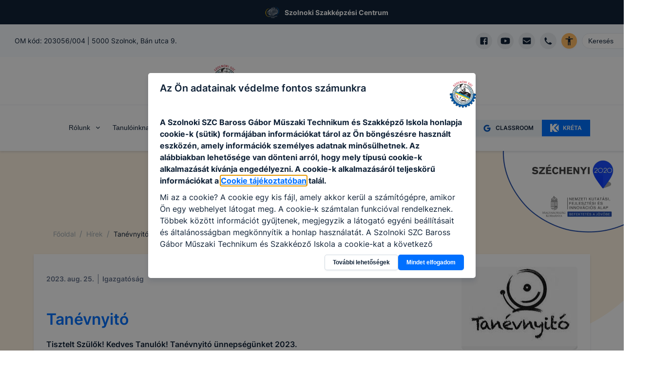

--- FILE ---
content_type: application/javascript; charset=UTF-8
request_url: https://baross.szolmusz.hu/_next/static/chunks/pages/rolunk/bemutatkozas-9a62202390b203b7.js
body_size: 1799
content:
(self.webpackChunk_N_E=self.webpackChunk_N_E||[]).push([[4239],{7068:function(e,r,n){(window.__NEXT_P=window.__NEXT_P||[]).push(["/rolunk/bemutatkozas",function(){return n(3273)}])},4045:function(e,r,n){"use strict";n.d(r,{q:function(){return c}});var t=n(5893),s=n(2498),l=n(7345),a=n(9489),i=n(6803);let c=e=>{let{title:r,parentTitle:n,parentHref:c,grandparentTitle:u,grandparentHref:o}=e,d=(0,s.ff)("darkBlue","white");return(0,t.jsxs)(l.a,{my:["20px","30px"],children:[(0,t.jsx)(a.g,{children:(0,t.jsx)(i.A,{href:"/",children:"Főoldal"})}),u&&o&&(0,t.jsx)(a.g,{children:(0,t.jsx)(i.A,{href:o,children:u})}),n&&c&&(0,t.jsx)(a.g,{children:(0,t.jsx)(i.A,{href:c,children:n})}),(0,t.jsx)(a.g,{isCurrentPage:!0,children:(0,t.jsx)(i.A,{_hover:{textDecor:"none"},textDecor:"none",color:d,children:r})})]})}},3273:function(e,r,n){"use strict";n.r(r),n.d(r,{__N_SSG:function(){return j}});var t=n(5893),s=n(3746),l=n(2849),a=n(7218),i=n(7622),c=n(7415),u=n(9740),o=n(3478),d=n(7943),m=n(2509),x=n(4045),f=n(5783),h=n(2412);let p=e=>{let{intro:r,commonData:n}=e;return(0,t.jsxs)(f.A,{title:"Bemutatkoz\xe1s",commonData:n,children:[(0,t.jsx)(o.t,{title:"Bemutatkoz\xe1s",imgSrc:(null==r?void 0:r.images)&&r.images.length>0?r.images[0].url:void 0}),(0,t.jsxs)(s.W,{children:[(0,t.jsx)(x.q,{title:"Bemutatkoz\xe1s",parentTitle:"R\xf3lunk",parentHref:h.ROUTES.INTRO}),(0,t.jsx)(_,{intro:r})]})]})},_=e=>{var r;let{intro:n}=e,{mainColor:s}=(0,d.useGlobalData)();return n?(0,t.jsx)(m.Z,{children:(0,t.jsxs)(l.r,{gap:"30px",templateColumns:["1fr","1fr","4fr 3fr"],children:[(0,t.jsxs)(a.g,{align:"flex-start",spacing:4,children:[(0,t.jsx)(i.X,{as:"h2",fontSize:"3xl",color:s,children:n.title}),(0,t.jsx)(d.RichText,{data:null==n?void 0:n.text})]}),(0,t.jsx)(c.xu,{children:null==n?void 0:null===(r=n.images)||void 0===r?void 0:r.map((e,r)=>(0,t.jsx)(u.E,{loading:"lazy",w:["full","full","300px","410px"],h:["auto","auto","200px","320px"],mb:["20px","20px","30px"],ml:[0,0,"30px"],float:["unset","unset","right"],borderRadius:"md",alt:"Bemutatkoz\xe1s",src:null==e?void 0:e.url},r))})]})}):(0,t.jsx)("p",{children:"Nincs kit\xf6ltve"})};var j=!0;r.default=p},9489:function(e,r,n){"use strict";n.d(r,{g:function(){return m}});var t=n(6803),s=n(7338),l=n(5059),a=n(7630),i=n(5893),c=(0,l.G)(function(e,r){let{spacing:n,...t}=e,l=(0,s.w)(),c={mx:n,...l.separator};return(0,i.jsx)(a.m.span,{ref:r,role:"presentation",...t,__css:c})});c.displayName="BreadcrumbSeparator";var u=n(2495),o=n(5432),d=n(7294),m=(0,l.G)(function(e,r){let{isCurrentPage:n,separator:l,isLastChild:m,spacing:x,children:f,className:h,...p}=e,_=(0,u.W)(f),j=_.map(e=>e.type===t.A?(0,d.cloneElement)(e,{isCurrentPage:n}):e.type===c?(0,d.cloneElement)(e,{spacing:x,children:e.props.children||l}):e),b=(0,s.w)(),g={display:"inline-flex",alignItems:"center",...b.item},k=(0,o.cx)("chakra-breadcrumb__list-item",h);return(0,i.jsxs)(a.m.li,{ref:r,className:k,...p,__css:g,children:[j,!m&&(0,i.jsx)(c,{spacing:x,children:l})]})});m.displayName="BreadcrumbItem"},6803:function(e,r,n){"use strict";n.d(r,{A:function(){return c}});var t=n(7338),s=n(5059),l=n(7630),a=n(5432),i=n(5893),c=(0,s.G)(function(e,r){let{isCurrentPage:n,as:s,className:c,href:u,...o}=e,d=(0,t.w)(),m={ref:r,as:s,className:(0,a.cx)("chakra-breadcrumb__link",c),...o};return n?(0,i.jsx)(l.m.span,{"aria-current":"page",__css:d.link,...m}):(0,i.jsx)(l.m.a,{__css:d.link,href:u,...m})});c.displayName="BreadcrumbLink"},7338:function(e,r,n){"use strict";n.d(r,{W:function(){return t},w:function(){return s}});var[t,s]=(0,n(5227).k)({name:"BreadcrumbStylesContext",errorMessage:"useBreadcrumbStyles returned is 'undefined'. Seems you forgot to wrap the components in \"<Breadcrumb />\" "})},7345:function(e,r,n){"use strict";n.d(r,{a:function(){return m}});var t=n(7338),s=n(5432),l=n(2495),a=n(5059),i=n(1639),c=n(3179),u=n(7630),o=n(7294),d=n(5893),m=(0,a.G)(function(e,r){let n=(0,i.jC)("Breadcrumb",e),a=(0,c.Lr)(e),{children:m,spacing:x="0.5rem",separator:f="/",className:h,listProps:p,..._}=a,j=(0,l.W)(m),b=j.length,g=j.map((e,r)=>(0,o.cloneElement)(e,{separator:f,spacing:x,isLastChild:b===r+1})),k=(0,s.cx)("chakra-breadcrumb",h);return(0,d.jsx)(u.m.nav,{ref:r,"aria-label":"breadcrumb",className:k,__css:n.container,..._,children:(0,d.jsx)(t.W,{value:n,children:(0,d.jsx)(u.m.ol,{className:"chakra-breadcrumb__list",...p,__css:{display:"flex",alignItems:"center",...n.list},children:g})})})});m.displayName="Breadcrumb"}},function(e){e.O(0,[1832,1941,4520,9774,2888,179],function(){return e(e.s=7068)}),_N_E=e.O()}]);

--- FILE ---
content_type: application/javascript; charset=UTF-8
request_url: https://baross.szolmusz.hu/_next/static/chunks/pages/tanuloinknak/esemenyek-02703d661718a08c.js
body_size: 1833
content:
(self.webpackChunk_N_E=self.webpackChunk_N_E||[]).push([[5760],{6348:function(e,n,t){(window.__NEXT_P=window.__NEXT_P||[]).push(["/tanuloinknak/esemenyek",function(){return t(5355)}])},4045:function(e,n,t){"use strict";t.d(n,{q:function(){return l}});var r=t(5893),s=t(2498),a=t(7345),i=t(9489),c=t(6803);let l=e=>{let{title:n,parentTitle:t,parentHref:l,grandparentTitle:o,grandparentHref:u}=e,d=(0,s.ff)("darkBlue","white");return(0,r.jsxs)(a.a,{my:["20px","30px"],children:[(0,r.jsx)(i.g,{children:(0,r.jsx)(c.A,{href:"/",children:"Főoldal"})}),o&&u&&(0,r.jsx)(i.g,{children:(0,r.jsx)(c.A,{href:u,children:o})}),t&&l&&(0,r.jsx)(i.g,{children:(0,r.jsx)(c.A,{href:l,children:t})}),(0,r.jsx)(i.g,{isCurrentPage:!0,children:(0,r.jsx)(c.A,{_hover:{textDecor:"none"},textDecor:"none",color:d,children:n})})]})}},804:function(e,n,t){"use strict";t.d(n,{T:function(){return l}});var r=t(5893),s=t(2918),a=t.n(s),i=t(9008),c=t.n(i);let l=()=>(0,r.jsxs)(r.Fragment,{children:[(0,r.jsx)(c(),{children:(0,r.jsx)("meta",{name:"robots",content:"noindex"})}),(0,r.jsx)(a(),{statusCode:404,title:"A keresett oldal nem tal\xe1lhat\xf3"})]})},5355:function(e,n,t){"use strict";t.r(n),t.d(n,{__N_SSG:function(){return h}});var r=t(5893),s=t(2498),a=t(3746),i=t(3360),c=t(4631),l=t(804),o=t(7943),u=t(2509),d=t(4045),m=t(5783),x=t(2412);let f=e=>{let{events:n,commonData:t}=e,f=n.sort((e,n)=>new Date(n.startDate).getTime()-new Date(e.startDate).getTime()),h=(0,s.ff)("grey.500","white"),p=null==f?void 0:f.filter(e=>e.startDate.slice(0,10)<new Date().toISOString().slice(0,10));return f?(0,r.jsx)(m.A,{title:"Esem\xe9nyek, iskolai napok",commonData:t,children:(0,r.jsxs)(a.W,{children:[(0,r.jsx)(d.q,{title:"Esem\xe9nyek, iskolai napok",parentTitle:"Tanul\xf3inknak",parentHref:x.ROUTES.STUDENTS_INDEX}),(0,r.jsxs)(u.Z,{children:[(0,r.jsx)(o.EventCalendarWrapper,{events:f,showEventTypes:!0}),(0,r.jsx)(i.i,{my:"30px"}),(0,r.jsx)(c.x,{color:h,fontWeight:"semibold",textTransform:"uppercase",children:"Kor\xe1bbi esem\xe9nyek"}),p&&0!==p.length?p.map((e,n)=>(0,r.jsx)(o.PastEvent,{event:e,showEventType:!0},n)):(0,r.jsx)(c.x,{fontStyle:"italic",children:"Nincsenek kor\xe1bbi esem\xe9nyek"})]})]})}):(0,r.jsx)(l.T,{})};var h=!0;n.default=f},2918:function(e,n,t){e.exports=t(3499)},9489:function(e,n,t){"use strict";t.d(n,{g:function(){return m}});var r=t(6803),s=t(7338),a=t(5059),i=t(7630),c=t(5893),l=(0,a.G)(function(e,n){let{spacing:t,...r}=e,a=(0,s.w)(),l={mx:t,...a.separator};return(0,c.jsx)(i.m.span,{ref:n,role:"presentation",...r,__css:l})});l.displayName="BreadcrumbSeparator";var o=t(2495),u=t(5432),d=t(7294),m=(0,a.G)(function(e,n){let{isCurrentPage:t,separator:a,isLastChild:m,spacing:x,children:f,className:h,...p}=e,_=(0,o.W)(f),j=_.map(e=>e.type===r.A?(0,d.cloneElement)(e,{isCurrentPage:t}):e.type===l?(0,d.cloneElement)(e,{spacing:x,children:e.props.children||a}):e),k=(0,s.w)(),b={display:"inline-flex",alignItems:"center",...k.item},y=(0,u.cx)("chakra-breadcrumb__list-item",h);return(0,c.jsxs)(i.m.li,{ref:n,className:y,...p,__css:b,children:[j,!m&&(0,c.jsx)(l,{spacing:x,children:a})]})});m.displayName="BreadcrumbItem"},6803:function(e,n,t){"use strict";t.d(n,{A:function(){return l}});var r=t(7338),s=t(5059),a=t(7630),i=t(5432),c=t(5893),l=(0,s.G)(function(e,n){let{isCurrentPage:t,as:s,className:l,href:o,...u}=e,d=(0,r.w)(),m={ref:n,as:s,className:(0,i.cx)("chakra-breadcrumb__link",l),...u};return t?(0,c.jsx)(a.m.span,{"aria-current":"page",__css:d.link,...m}):(0,c.jsx)(a.m.a,{__css:d.link,href:o,...m})});l.displayName="BreadcrumbLink"},7338:function(e,n,t){"use strict";t.d(n,{W:function(){return r},w:function(){return s}});var[r,s]=(0,t(5227).k)({name:"BreadcrumbStylesContext",errorMessage:"useBreadcrumbStyles returned is 'undefined'. Seems you forgot to wrap the components in \"<Breadcrumb />\" "})},7345:function(e,n,t){"use strict";t.d(n,{a:function(){return m}});var r=t(7338),s=t(5432),a=t(2495),i=t(5059),c=t(1639),l=t(3179),o=t(7630),u=t(7294),d=t(5893),m=(0,i.G)(function(e,n){let t=(0,c.jC)("Breadcrumb",e),i=(0,l.Lr)(e),{children:m,spacing:x="0.5rem",separator:f="/",className:h,listProps:p,..._}=i,j=(0,a.W)(m),k=j.length,b=j.map((e,n)=>(0,u.cloneElement)(e,{separator:f,spacing:x,isLastChild:k===n+1})),y=(0,s.cx)("chakra-breadcrumb",h);return(0,d.jsx)(o.m.nav,{ref:n,"aria-label":"breadcrumb",className:y,__css:t.container,..._,children:(0,d.jsx)(r.W,{value:t,children:(0,d.jsx)(o.m.ol,{className:"chakra-breadcrumb__list",...p,__css:{display:"flex",alignItems:"center",...t.list},children:b})})})});m.displayName="Breadcrumb"}},function(e){e.O(0,[1832,1941,4520,9774,2888,179],function(){return e(e.s=6348)}),_N_E=e.O()}]);

--- FILE ---
content_type: application/javascript; charset=UTF-8
request_url: https://baross.szolmusz.hu/_next/static/chunks/pages/hirek/%5Bslug%5D-6081a86f45de9cb6.js
body_size: 6293
content:
(self.webpackChunk_N_E=self.webpackChunk_N_E||[]).push([[4529],{2510:function(e,t,r){(window.__NEXT_P=window.__NEXT_P||[]).push(["/hirek/[slug]",function(){return r(6133)}])},4045:function(e,t,r){"use strict";r.d(t,{q:function(){return o}});var n=r(5893),l=r(2498),i=r(7345),a=r(9489),s=r(6803);let o=e=>{let{title:t,parentTitle:r,parentHref:o,grandparentTitle:c,grandparentHref:d}=e,u=(0,l.ff)("darkBlue","white");return(0,n.jsxs)(i.a,{my:["20px","30px"],children:[(0,n.jsx)(a.g,{children:(0,n.jsx)(s.A,{href:"/",children:"Főoldal"})}),c&&d&&(0,n.jsx)(a.g,{children:(0,n.jsx)(s.A,{href:d,children:c})}),r&&o&&(0,n.jsx)(a.g,{children:(0,n.jsx)(s.A,{href:o,children:r})}),(0,n.jsx)(a.g,{isCurrentPage:!0,children:(0,n.jsx)(s.A,{_hover:{textDecor:"none"},textDecor:"none",color:u,children:t})})]})}},3551:function(e,t,r){"use strict";r.d(t,{e:function(){return o}});var n=r(5893),l=r(2498),i=r(7023),a=r(4631),s=r(3360);let o=e=>{let{publishedAt:t,author:r,...o}=e,c=(0,l.ff)("grey.500","white");return(0,n.jsxs)(i.U,{fontWeight:"semibold",fontSize:"sm",color:c,...o,children:[(0,n.jsx)(a.x,{children:new Date(t).toLocaleDateString("hu",{dateStyle:"medium"})}),(0,n.jsx)(s.i,{minH:"20px",orientation:"vertical",borderColor:c}),(0,n.jsx)(a.x,{children:r})]})}},9177:function(e,t,r){"use strict";r.d(t,{F:function(){return _}});var n,l=r(5893),i=r(2498),a=r(7023),s=r(7622),o=r(3360),c=r(747),d=r(7218),u=r(9740),m=r(4631),x=r(1664),h=r.n(x),p=r(7294);function f(){return(f=Object.assign?Object.assign.bind():function(e){for(var t=1;t<arguments.length;t++){var r=arguments[t];for(var n in r)Object.prototype.hasOwnProperty.call(r,n)&&(e[n]=r[n])}return e}).apply(this,arguments)}let g=e=>p.createElement("svg",f({xmlns:"http://www.w3.org/2000/svg",width:24,height:24,viewBox:"0 0 24 24"},e),n||(n=p.createElement("g",{fill:"none",fillRule:"evenodd"},p.createElement("g",{fill:"#0070FF"},p.createElement("g",null,p.createElement("g",null,p.createElement("path",{d:"M19 11.07V3.12c-.004-.265-.107-.518-.29-.71l-.12-.12c-.192-.183-.445-.286-.71-.29H9.93c-.533 0-1.044.212-1.42.59L1.29 9.81c-.388.39-.388 1.02 0 1.41l8.49 8.49c.39.388 1.02.388 1.41 0l7.22-7.22c.378-.376.59-.887.59-1.42zM14 9c-1.105 0-2-.895-2-2s.895-2 2-2 2 .895 2 2c0 .53-.21 1.04-.586 1.414C15.04 8.79 14.53 9 14 9zm8.71-2.59l-.12-.12c-.192-.183-.445-.286-.71-.29H21v5.9c0 .533-.212 1.044-.59 1.42l-7.58 7.57.89.89c.293.292.767.292 1.06 0l7-7c.78-.755 1.221-1.794 1.22-2.88V7.12c-.004-.265-.107-.518-.29-.71z",transform:"translate(-164 -2935) translate(149 2920) translate(15 15)"})))))));var j=r(2412),v=r(2509),b=r(3551);let _=e=>{let{news:t}=e,r=(0,i.ff)("grey.500","white");return(0,l.jsx)(l.Fragment,{children:(0,l.jsxs)(v.Z,{p:0,mt:"30px",children:[(0,l.jsxs)(a.U,{p:"20px",children:[(0,l.jsx)(g,{}),(0,l.jsx)(s.X,{as:"h2",fontSize:"sm",children:"KAPCSOL\xd3D\xd3 H\xcdREK"})]}),(0,l.jsx)(o.i,{}),(0,l.jsx)(c.M,{p:"20px",columns:[1,2,3],gap:["30px","50px"],children:t&&t.map((e,t)=>{var n,i,a;return(0,l.jsxs)(d.g,{align:"flex-start",children:[(0,l.jsx)(h(),{href:`${j.ROUTES.NEWS}/${e.slug}`,legacyBehavior:!0,children:(0,l.jsx)("a",{children:(0,l.jsx)(u.E,{borderRadius:"md",src:e.coverImage?(null===(n=e.coverImage.formats)||void 0===n?void 0:null===(i=n.small)||void 0===i?void 0:i.url)??e.coverImage.url:"#",alt:(null===(a=e.coverImage)||void 0===a?void 0:a.alternativeText)||e.title,objectFit:"cover",w:"full",h:"200px",loading:"lazy",htmlHeight:"200",htmlWidth:"322"})})}),(0,l.jsx)(h(),{href:`${j.ROUTES.NEWS}/${e.slug}`,legacyBehavior:!0,children:(0,l.jsx)("a",{children:(0,l.jsx)(s.X,{as:"h3",fontSize:"md",children:e.title})})}),(0,l.jsx)(m.x,{fontSize:"sm",noOfLines:4,color:r,children:e.lead}),(0,l.jsx)(b.e,{publishedAt:e.date??e.publishAt??"",author:e.author})]},t)})})]})})}},6133:function(e,t,r){"use strict";r.r(t),r.d(t,{__N_SSG:function(){return H},default:function(){return P}});var n=r(5893),l=r(3746),i=r(747),a=r(7218),s=r(2312),o=r(9594),c=r(7622),d=r(4631),u=r(9740),m=r(3936),x=r(2338),h=r(9078),p=r(5059),f=r(5119),g=r(4629),j=r(3951),v=(0,p.G)(function(e,t){let{columns:r,spacingX:l,spacingY:i,spacing:a,minChildWidth:s,...o}=e,c=(0,f.F)(),d=s?(0,j.XQ)(s,e=>{let t=(0,g.LP)("sizes",e,"number"==typeof e?`${e}px`:e)(c);return null===e?null:`repeat(auto-fit, minmax(${t}, 1fr))`}):(0,j.XQ)(r,e=>null===e?null:`repeat(${e}, minmax(0, 1fr))`);return(0,n.jsx)(h.r,{ref:t,gap:a,columnGap:l,rowGap:i,templateColumns:d,...o})});v.displayName="SimpleGrid";var b=r(5281),_=r(3344),y=r(9188),w=r(2509);let k=()=>(0,n.jsx)(x.W,{children:(0,n.jsx)(w.Z,{children:(0,n.jsxs)(v,{gap:"50px",columns:[1,1,2],children:[(0,n.jsxs)(b.K,{spacing:"50px",children:[(0,n.jsx)(_.O,{w:"80%",h:30}),(0,n.jsx)(y.N,{noOfLines:4})]}),(0,n.jsx)(_.O,{display:"block",h:"300px"}),(0,n.jsx)(y.N,{noOfLines:20,gridColumn:"1/-1"})]})})});var S=r(7943),N=r(8882),E=r(2962),C=r(5152),W=r.n(C),G=r(2918),T=r.n(G),I=r(1163),A=r(4045),L=r(5783),$=r(3551),R=r(9177),B=r(2412);let F=W()(()=>Promise.resolve().then(r.bind(r,7943)).then(e=>e.ShareButtons),{loadableGenerated:{webpack:()=>[7943]},ssr:!1}),O=e=>{let{post:t}=e;return(0,n.jsx)(E.PB,{title:t.aliasTitle??`${t.title} | H\xedrek`,openGraph:{title:t.title,description:t.lead,url:`${B.CLIENT_URL+B.ROUTES.NEWS}/${t.slug}`,type:"article",article:{publishedTime:t.date??t.publishAt,modifiedTime:t.updatedAt,authors:[t.author?t.author:""],tags:t.tags?t.tags.map(e=>e.name):void 0},images:t.coverImage?[{url:t.coverImage.url,width:t.coverImage.width,height:t.coverImage.height,alt:t.coverImage.alternativeText||t.title}]:void 0}})},D=e=>{let{post:t,commonData:r}=e;return t&&r?(0,n.jsxs)(L.A,{title:"H\xedrek",commonData:r,children:[(0,n.jsx)(O,{post:t}),(0,n.jsxs)(l.W,{children:[(0,n.jsx)(A.q,{title:null==t?void 0:t.title,parentTitle:"H\xedrek",parentHref:B.ROUTES.NEWS}),(0,n.jsx)(z,{post:t}),(0,n.jsx)(R.F,{news:(null==t?void 0:t.related_posts)??[]})]})]}):null},z=e=>{var t,r,l,x,h;let{post:p}=e,{mainColor:f}=(0,S.useGlobalData)(),g=(0,I.useRouter)();if(g.isFallback)return(0,n.jsx)(k,{});if(!p)return(0,n.jsx)(T(),{statusCode:404});let j=null===(t=p.extras)||void 0===t?void 0:t.filter(e=>["news.gallery","common.gallery-relation"].includes(e.__component)).map(e=>e.gallery??e);return(0,n.jsxs)(w.Z,{children:[(0,n.jsxs)(i.M,{gap:"30px",columns:[1,2],mb:"30px",children:[(0,n.jsxs)(a.g,{spacing:["15px","20px"],align:"flex-start",children:[(0,n.jsx)($.e,{author:p.author,publishedAt:p.date??p.publishAt??""}),(0,n.jsx)(s.E,{children:null===(r=p.tags)||void 0===r?void 0:r.map((e,t)=>(0,n.jsx)(s.U,{children:(0,n.jsx)(o.Vp,{children:e.name})},t))}),(0,n.jsx)(c.X,{as:"h1",color:f,children:p.title}),(0,n.jsx)(d.x,{fontWeight:"semibold",children:p.lead})]}),(0,n.jsx)(u.E,{src:p.coverImage?(null===(l=p.coverImage.formats)||void 0===l?void 0:null===(x=l.medium)||void 0===x?void 0:x.url)??p.coverImage.url:"#",alt:(null===(h=p.coverImage)||void 0===h?void 0:h.alternativeText)||p.title,objectFit:"cover",borderRadius:"md",maxH:"400px",ml:"auto"})]}),(0,n.jsx)(S.RichText,{data:p.body}),null==j?void 0:j.map((e,t)=>(0,n.jsx)(S.GalleryPreview,{gallery:e},t)),p.components&&(0,n.jsx)(m.K,{spacing:"2rem",children:(0,n.jsx)(N.ViewGenerator,{schema:p.components,layout:null})}),(0,n.jsx)(F,{title:p.title,text:p.lead})]})};var H=!0,P=D},8882:function(e,t,r){"use strict";r.r(t),r.d(t,{ViewGenerator:function(){return b},__N_SSG:function(){return v}});var n=r(5893),l=r(2849),i=r(7415),a=r(3746),s=r(3632),o=r(295),c=r(7622),d=r(3936),u=r(2509),m=r(4045),x=r(5783),h=r(7943),p=r(2412),f=r(1163),g=r(7294);let j={"common.rich-text":e=>(0,n.jsx)(h.RichText,{data:null==e?void 0:e.text}),"common.gallery-relation":e=>(0,n.jsx)(h.GalleryPreview,{gallery:e.gallery}),"common.files":e=>(0,n.jsx)(h.FileList,{files:e.fileList.map(e=>({...e.file,name:e.title})),shouldSort:!1}),"common.files-v2":e=>(0,n.jsx)(h.FileListV2,{...e,files:e.files.map(e=>({...e.file,name:e.title}))}),"common.boxes":e=>(0,n.jsx)(h.InfoBoxGrid,{data:e.boxList}),"common.cta":e=>(0,n.jsx)(h.CTA,{...e}),"common.accordion":e=>(0,n.jsx)(h.CustomAccordion,{...e}),"common.post-relation":e=>(0,n.jsx)(h.NewsCard,{post:{...e.post,tags:null},isVertical:e.isVertical,hideImage:e.hideImage,href:`${p.ROUTES.NEWS}/${e.post.slug}`}),"common.training-card":e=>(0,n.jsx)(h.TrainingCard,{title:e.title,subtitle:e.subtitle,image:e.image,href:e.href}),"common.embed":e=>(0,n.jsx)(h.Embed,{data:e})};var v=!0;let b=e=>{let{schema:t,components:r,layout:a}=e,s={...j,...r};if(!a||0===a.length)return(0,n.jsx)(n.Fragment,{children:t.map((e,t)=>(0,n.jsx)(g.Fragment,{children:s[e.__component](e)},t))});let o=Math.max(...a.map(e=>e.x+e.w));return(0,n.jsx)(l.r,{gap:8,templateColumns:["1fr","1fr",`repeat(${o}, 1fr)`],children:a.sort((e,t)=>e.y-t.y||e.x-t.x).map(e=>{let{i:r,x:l,y:a,w:o,h:c}=e,d=r.split("__")[1],u=t.find(e=>e.__component===d);return u?(0,n.jsx)(i.xu,{gridColumn:[1,1,`${l+1} / span ${o}`],gridRow:["auto","auto",`${a+1} / span ${c}`],children:s[d](u)},r):null})})},_=e=>{let{data:t,commonData:r}=e,l=(0,f.useRouter)();return!l.isFallback&&t&&r?(0,n.jsx)(x.A,{aliasTitle:t.aliasTitle,title:t.title,commonData:r,children:(0,n.jsxs)(a.W,{children:[(0,n.jsx)(m.q,{title:t.title}),(0,n.jsx)(y,{data:t})]})}):(0,n.jsxs)(a.W,{children:[(0,n.jsx)(m.q,{title:"..."}),(0,n.jsx)(u.Z,{children:(0,n.jsx)(s.M,{children:(0,n.jsx)(o.$,{my:"100px",size:"lg"})})})]})},y=e=>{let{data:t}=e,{mainColor:r}=(0,h.useGlobalData)();return(0,n.jsxs)(u.Z,{children:[(0,n.jsx)(c.X,{as:"h1",fontSize:["2xl","3xl","4xl"],color:r,children:t.title}),(0,n.jsx)(c.X,{as:"h2",fontSize:["xl","2xl","3xl"],mb:"40px",mt:"10px",children:t.subtitle}),(0,n.jsx)(d.K,{spacing:"2rem",children:(0,n.jsx)(b,{schema:t.components,layout:t.layout})})]})};t.default=_},2918:function(e,t,r){e.exports=r(3499)},9489:function(e,t,r){"use strict";r.d(t,{g:function(){return m}});var n=r(6803),l=r(7338),i=r(5059),a=r(7630),s=r(5893),o=(0,i.G)(function(e,t){let{spacing:r,...n}=e,i=(0,l.w)(),o={mx:r,...i.separator};return(0,s.jsx)(a.m.span,{ref:t,role:"presentation",...n,__css:o})});o.displayName="BreadcrumbSeparator";var c=r(2495),d=r(5432),u=r(7294),m=(0,i.G)(function(e,t){let{isCurrentPage:r,separator:i,isLastChild:m,spacing:x,children:h,className:p,...f}=e,g=(0,c.W)(h),j=g.map(e=>e.type===n.A?(0,u.cloneElement)(e,{isCurrentPage:r}):e.type===o?(0,u.cloneElement)(e,{spacing:x,children:e.props.children||i}):e),v=(0,l.w)(),b={display:"inline-flex",alignItems:"center",...v.item},_=(0,d.cx)("chakra-breadcrumb__list-item",p);return(0,s.jsxs)(a.m.li,{ref:t,className:_,...f,__css:b,children:[j,!m&&(0,s.jsx)(o,{spacing:x,children:i})]})});m.displayName="BreadcrumbItem"},6803:function(e,t,r){"use strict";r.d(t,{A:function(){return o}});var n=r(7338),l=r(5059),i=r(7630),a=r(5432),s=r(5893),o=(0,l.G)(function(e,t){let{isCurrentPage:r,as:l,className:o,href:c,...d}=e,u=(0,n.w)(),m={ref:t,as:l,className:(0,a.cx)("chakra-breadcrumb__link",o),...d};return r?(0,s.jsx)(i.m.span,{"aria-current":"page",__css:u.link,...m}):(0,s.jsx)(i.m.a,{__css:u.link,href:c,...m})});o.displayName="BreadcrumbLink"},7338:function(e,t,r){"use strict";r.d(t,{W:function(){return n},w:function(){return l}});var[n,l]=(0,r(5227).k)({name:"BreadcrumbStylesContext",errorMessage:"useBreadcrumbStyles returned is 'undefined'. Seems you forgot to wrap the components in \"<Breadcrumb />\" "})},7345:function(e,t,r){"use strict";r.d(t,{a:function(){return m}});var n=r(7338),l=r(5432),i=r(2495),a=r(5059),s=r(1639),o=r(3179),c=r(7630),d=r(7294),u=r(5893),m=(0,a.G)(function(e,t){let r=(0,s.jC)("Breadcrumb",e),a=(0,o.Lr)(e),{children:m,spacing:x="0.5rem",separator:h="/",className:p,listProps:f,...g}=a,j=(0,i.W)(m),v=j.length,b=j.map((e,t)=>(0,d.cloneElement)(e,{separator:h,spacing:x,isLastChild:v===t+1})),_=(0,l.cx)("chakra-breadcrumb",p);return(0,u.jsx)(c.m.nav,{ref:t,"aria-label":"breadcrumb",className:_,__css:r.container,...g,children:(0,u.jsx)(n.W,{value:r,children:(0,u.jsx)(c.m.ol,{className:"chakra-breadcrumb__list",...f,__css:{display:"flex",alignItems:"center",...r.list},children:b})})})});m.displayName="Breadcrumb"},2338:function(e,t,r){"use strict";r.d(t,{W:function(){return c}});var n=r(5059),l=r(3179),i=r(1639),a=r(7630),s=r(5432),o=r(5893),c=(0,n.G)(function(e,t){let{className:r,centerContent:n,...c}=(0,l.Lr)(e),d=(0,i.mq)("Container",e);return(0,o.jsx)(a.m.div,{ref:t,className:(0,s.cx)("chakra-container",r),...c,__css:{...d,...n&&{display:"flex",flexDirection:"column",alignItems:"center"}}})});c.displayName="Container"},9078:function(e,t,r){"use strict";r.d(t,{r:function(){return a}});var n=r(5059),l=r(7630),i=r(5893),a=(0,n.G)(function(e,t){let{templateAreas:r,gap:n,rowGap:a,columnGap:s,column:o,row:c,autoFlow:d,autoRows:u,templateRows:m,autoColumns:x,templateColumns:h,...p}=e;return(0,i.jsx)(l.m.div,{ref:t,__css:{display:"grid",gridTemplateAreas:r,gridGap:n,gridRowGap:a,gridColumnGap:s,gridAutoColumns:x,gridColumn:o,gridRow:c,gridAutoFlow:d,gridAutoRows:u,gridTemplateRows:m,gridTemplateColumns:h},...p})});a.displayName="Grid"},5281:function(e,t,r){"use strict";r.d(t,{K:function(){return u}});var n=r(7630),l=r(5893),i=e=>(0,l.jsx)(n.m.div,{className:"chakra-stack__item",...e,__css:{display:"inline-block",flex:"0 0 auto",minWidth:0,...e.__css}});i.displayName="StackItem";var a=r(3951),s=r(2495),o=r(5432),c=r(5059),d=r(7294),u=(0,c.G)((e,t)=>{let{isInline:r,direction:c,align:u,justify:m,spacing:x="0.5rem",wrap:h,children:p,divider:f,className:g,shouldWrapChildren:j,...v}=e,b=r?"row":null!=c?c:"column",_=(0,d.useMemo)(()=>(function(e){let{spacing:t,direction:r}=e,n={column:{my:t,mx:0,borderLeftWidth:0,borderBottomWidth:"1px"},"column-reverse":{my:t,mx:0,borderLeftWidth:0,borderBottomWidth:"1px"},row:{mx:t,my:0,borderLeftWidth:"1px",borderBottomWidth:0},"row-reverse":{mx:t,my:0,borderLeftWidth:"1px",borderBottomWidth:0}};return{"&":(0,a.XQ)(r,e=>n[e])}})({spacing:x,direction:b}),[x,b]),y=!!f,w=!j&&!y,k=(0,d.useMemo)(()=>{let e=(0,s.W)(p);return w?e:e.map((t,r)=>{let n=void 0!==t.key?t.key:r,a=r+1===e.length,s=(0,l.jsx)(i,{children:t},n),o=j?s:t;if(!y)return o;let c=(0,d.cloneElement)(f,{__css:_});return(0,l.jsxs)(d.Fragment,{children:[o,a?null:c]},n)})},[f,_,y,w,j,p]),S=(0,o.cx)("chakra-stack",g);return(0,l.jsx)(n.m.div,{ref:t,display:"flex",alignItems:u,justifyContent:m,flexDirection:b,flexWrap:h,gap:y?void 0:x,className:S,...v,children:k})});u.displayName="Stack"},3344:function(e,t,r){"use strict";r.d(t,{O:function(){return g}});var n=r(7294),l=r(5432),i=r(7630),a=r(3179),s=r(917),o=r(5059),c=r(1639),d=r(4629),u=r(5893),m=(0,i.m)("div",{baseStyle:{boxShadow:"none",backgroundClip:"padding-box",cursor:"default",color:"transparent",pointerEvents:"none",userSelect:"none","&::before, &::after, *":{visibility:"hidden"}}}),x=(0,a.gJ)("skeleton-start-color"),h=(0,a.gJ)("skeleton-end-color"),p=(0,s.F4)({from:{opacity:0},to:{opacity:1}}),f=(0,s.F4)({from:{borderColor:x.reference,background:x.reference},to:{borderColor:h.reference,background:h.reference}}),g=(0,o.G)((e,t)=>{let r={...e,fadeDuration:"number"==typeof e.fadeDuration?e.fadeDuration:.4,speed:"number"==typeof e.speed?e.speed:.8},s=(0,c.mq)("Skeleton",r),o=function(){let e=(0,n.useRef)(!0);return(0,n.useEffect)(()=>{e.current=!1},[]),e.current}(),{startColor:g="",endColor:j="",isLoaded:v,fadeDuration:b,speed:_,className:y,fitContent:w,...k}=(0,a.Lr)(r),[S,N]=(0,d.dQ)("colors",[g,j]),E=function(e){let t=(0,n.useRef)();return(0,n.useEffect)(()=>{t.current=e},[e]),t.current}(v),C=(0,l.cx)("chakra-skeleton",y),W={...S&&{[x.variable]:S},...N&&{[h.variable]:N}};if(v){let e=o||E?"none":`${p} ${b}s`;return(0,u.jsx)(i.m.div,{ref:t,className:C,__css:{animation:e},...k})}return(0,u.jsx)(m,{ref:t,className:C,...k,__css:{width:w?"fit-content":void 0,...s,...W,_dark:{...s._dark,...W},animation:`${_}s linear infinite alternate ${f}`}})});g.displayName="Skeleton"},9188:function(e,t,r){"use strict";r.d(t,{N:function(){return o}});var n=r(3344),l=r(2022),i=r(7630),a=r(5432),s=r(5893),o=e=>{let{noOfLines:t=3,spacing:r="0.5rem",skeletonHeight:o="0.5rem",className:c,startColor:d,endColor:u,isLoaded:m,fadeDuration:x,speed:h,variant:p,size:f,colorScheme:g,children:j,...v}=e,b=(0,l.S)("number"==typeof t?[t]:t)||3,_=Array(b).fill(1).map((e,t)=>t+1),y=e=>b>1&&e===_.length?"80%":"100%",w=(0,a.cx)("chakra-skeleton__group",c);return(0,s.jsx)(i.m.div,{className:w,...v,children:_.map((e,t)=>{if(m&&t>0)return null;let l=m?null:{mb:e===_.length?"0":r,width:y(e),height:o};return(0,s.jsx)(n.O,{startColor:d,endColor:u,isLoaded:m,fadeDuration:x,speed:h,variant:p,size:f,colorScheme:g,...l,children:0===t?j:void 0},_.length.toString()+e)})})};o.displayName="SkeletonText"}},function(e){e.O(0,[1832,1941,4520,9774,2888,179],function(){return e(e.s=2510)}),_N_E=e.O()}]);

--- FILE ---
content_type: application/javascript; charset=UTF-8
request_url: https://baross.szolmusz.hu/_next/static/chunks/4520-89285af18a69e3de.js
body_size: 22269
content:
"use strict";(self.webpackChunk_N_E=self.webpackChunk_N_E||[]).push([[4520],{9138:function(e,t,n){var l,r,a=n(7294);function i(){return(i=Object.assign?Object.assign.bind():function(e){for(var t=1;t<arguments.length;t++){var n=arguments[t];for(var l in n)Object.prototype.hasOwnProperty.call(n,l)&&(e[l]=n[l])}return e}).apply(this,arguments)}let s=e=>a.createElement("svg",i({width:"16px",height:"16px",viewBox:"0 0 16 16",xmlns:"http://www.w3.org/2000/svg",xmlnsXlink:"http://www.w3.org/1999/xlink"},e),l||(l=a.createElement("title",null,"Path@2x")),r||(r=a.createElement("g",{id:"1.-UI-Components",stroke:"none",strokeWidth:1,fill:"none",fillRule:"evenodd"},a.createElement("g",{id:"Group-2-Copy-3",transform:"translate(-8.000000, -8.000000)",fill:"currentColor",fillRule:"nonzero"},a.createElement("path",{d:"M8.02005996,16.6682918 C8.02005996,14.7564639 7.98839213,12.8416013 8.02005996,10.9297735 C8.07389527,8.79034701 8.89725889,8.02561585 11.1330078,8.01954656 C14.7346958,8.00740797 18.3353282,8.00841952 21.934905,8.0225812 C22.7392679,8.0225812 23.7431382,7.74946293 23.7779728,9.10291569 C23.8128074,10.693071 23.293455,11.5306337 21.9412386,11.6034652 C20.5890222,11.6762967 19.2811408,11.630777 17.9479251,11.6368463 C16.4627038,11.6368463 14.9743157,11.6580888 13.4859276,11.6368463 C12.6847315,11.6216731 12.4978913,12.0192119 12.5010581,12.6929036 C12.5042249,13.3665954 12.5960616,13.8703468 13.495428,13.8551736 C15.2593262,13.8278618 17.0200576,13.8551736 18.780789,13.8551736 C19.1726989,13.8454897 19.5648691,13.8556192 19.9556656,13.8855201 C21.2223788,14.0190446 21.9824068,14.7109442 21.97924,15.685066 C21.97924,16.7077422 21.1527096,17.4421269 19.8416614,17.4694387 C17.8054198,17.5088891 15.7691783,17.5210277 13.7361035,17.4694387 C12.7132326,17.4421269 12.4693903,17.8791161 12.4915577,18.7561292 C12.516892,19.575484 12.5105584,20.2309679 13.6981021,20.203656 C16.0446884,20.1459977 18.3944415,20.203656 20.7441946,20.1854482 C21.4104472,20.1574622 22.0767553,20.2395852 22.7139337,20.42822 C23.5017541,20.6381555 24.0337541,21.3418082 23.9964808,22.1245879 C24.0493377,22.9061441 23.5015664,23.6086042 22.7044333,23.7815054 C22.2527499,23.9028708 21.7864502,23.9671428 21.3173823,23.9726882 C17.365237,23.9878614 13.4004245,23.9726882 9.45461272,24 C8.40324072,24 7.975725,23.6570848 8.00105926,22.6253047 C8.05489458,20.6467146 8.01689318,18.6590205 8.02005996,16.6682918 Z",id:"Path"})))));t.Z=s},8865:function(e,t,n){var l,r=n(7294);function a(){return(a=Object.assign?Object.assign.bind():function(e){for(var t=1;t<arguments.length;t++){var n=arguments[t];for(var l in n)Object.prototype.hasOwnProperty.call(n,l)&&(e[l]=n[l])}return e}).apply(this,arguments)}let i=e=>r.createElement("svg",a({xmlns:"http://www.w3.org/2000/svg",width:20,height:20,viewBox:"0 0 20 20"},e),l||(l=r.createElement("g",{fill:"",fillRule:"evenodd"},r.createElement("g",{fill:""},r.createElement("g",null,r.createElement("g",null,r.createElement("g",null,r.createElement("path",{d:"M17.396 16.217l-3.334-3.337c-.107-.111-.228-.21-.358-.292l-.833-.576c1.714-2.124 1.73-5.153.038-7.294-1.692-2.142-4.64-2.824-7.098-1.643-2.459 1.18-3.772 3.91-3.163 6.57.61 2.662 2.98 4.546 5.706 4.536 1.324 0 2.608-.45 3.642-1.276l.625.834c.074.107.158.208.25.3l3.333 3.338c.078.079.185.123.296.123.111 0 .218-.044.296-.123l.583-.584c.158-.157.166-.41.017-.576zm-9.042-3.705c-2.301 0-4.167-1.867-4.167-4.171 0-2.304 1.866-4.172 4.167-4.172 2.301 0 4.167 1.868 4.167 4.172 0 1.106-.44 2.167-1.22 2.95-.782.782-1.842 1.221-2.947 1.221z",transform:"translate(-1384 -15) translate(962 9) translate(332) translate(90 6)"}))))))));t.Z=i},3385:function(e,t,n){var l,r=n(7294);function a(){return(a=Object.assign?Object.assign.bind():function(e){for(var t=1;t<arguments.length;t++){var n=arguments[t];for(var l in n)Object.prototype.hasOwnProperty.call(n,l)&&(e[l]=n[l])}return e}).apply(this,arguments)}let i=e=>r.createElement("svg",a({xmlns:"http://www.w3.org/2000/svg",width:22,height:22,viewBox:"0 0 22 22"},e),l||(l=r.createElement("g",{fill:"",fillRule:"evenodd"},r.createElement("g",{fill:"",fillRule:"nonzero"},r.createElement("g",null,r.createElement("g",null,r.createElement("g",null,r.createElement("g",null,r.createElement("path",{d:"M14.202 10.152c.127.126.198.298.198.477v.342c-.002.179-.073.35-.198.477l-4.626 4.617c-.084.085-.2.133-.32.133s-.235-.048-.319-.133l-.639-.639c-.085-.083-.132-.196-.132-.315s.047-.232.132-.315l4.005-3.996-4.005-3.996c-.085-.084-.133-.2-.133-.32s.048-.235.133-.319l.639-.63c.084-.085.2-.133.32-.133s.235.048.319.133l4.626 4.617z",transform:"translate(-1280 -2212) translate(0 1479) translate(149 631) translate(1123 94) translate(8.2 8.2)"})))))))));t.Z=i},5102:function(e,t,n){var l,r=n(7294);function a(){return(a=Object.assign?Object.assign.bind():function(e){for(var t=1;t<arguments.length;t++){var n=arguments[t];for(var l in n)Object.prototype.hasOwnProperty.call(n,l)&&(e[l]=n[l])}return e}).apply(this,arguments)}let i=e=>r.createElement("svg",a({xmlns:"http://www.w3.org/2000/svg",width:20,height:20,viewBox:"0 0 20 20"},e),l||(l=r.createElement("g",{fill:"",fillRule:"evenodd"},r.createElement("g",{fill:"",fillRule:"nonzero"},r.createElement("g",null,r.createElement("g",null,r.createElement("g",null,r.createElement("path",{d:"M14.167 17.5c-1.378-.001-2.735-.342-3.95-.992l-.375-.208c-2.591-1.393-4.716-3.517-6.109-6.108l-.208-.375C2.858 8.594 2.505 7.226 2.5 5.833v-.558c0-.444.177-.87.492-1.183L4.4 2.683c.137-.138.33-.204.522-.18.193.025.363.138.461.305l1.875 3.217c.19.327.135.741-.133 1.008L5.55 8.608c-.13.13-.161.33-.075.492l.292.55c1.047 1.94 2.64 3.531 4.583 4.575l.55.3c.162.086.362.056.492-.075l1.575-1.575c.267-.268.68-.323 1.008-.133l3.217 1.875c.167.098.28.268.304.46.025.193-.041.386-.18.523l-1.408 1.408c-.313.315-.739.492-1.183.492h-.558z",transform:"translate(-1258 -15) translate(962 9) translate(290) translate(6 6)"}))))))));t.Z=i},2792:function(e,t,n){var l,r=n(7294);function a(){return(a=Object.assign?Object.assign.bind():function(e){for(var t=1;t<arguments.length;t++){var n=arguments[t];for(var l in n)Object.prototype.hasOwnProperty.call(n,l)&&(e[l]=n[l])}return e}).apply(this,arguments)}let i=e=>r.createElement("svg",a({xmlns:"http://www.w3.org/2000/svg",width:24,height:24,viewBox:"0 0 24 24"},e),l||(l=r.createElement("g",{fill:"",fillRule:"evenodd"},r.createElement("g",{fill:"currentColor"},r.createElement("g",null,r.createElement("g",null,r.createElement("g",null,r.createElement("g",null,r.createElement("path",{d:"M20 4H4c-1.105 0-2 .895-2 2v12c0 1.105.895 2 2 2h16c1.105 0 2-.895 2-2V6c0-1.105-.895-2-2-2zm0 7l-6.35 4.45c-.991.693-2.309.693-3.3 0L4 11V8.9l7.35 5.15c.39.271.91.271 1.3 0L20 8.9V11z",transform:"translate(-888 -4352) translate(0 1479) translate(149 2610) translate(714) translate(25 263)"})))))))));t.Z=i},7005:function(e,t,n){var l,r=n(7294);function a(){return(a=Object.assign?Object.assign.bind():function(e){for(var t=1;t<arguments.length;t++){var n=arguments[t];for(var l in n)Object.prototype.hasOwnProperty.call(n,l)&&(e[l]=n[l])}return e}).apply(this,arguments)}let i=e=>r.createElement("svg",a({xmlns:"http://www.w3.org/2000/svg",width:20,height:20,viewBox:"0 0 20 20"},e),l||(l=r.createElement("g",{fill:"none",fillRule:"evenodd"},r.createElement("g",{fill:"#112338"},r.createElement("g",null,r.createElement("g",null,r.createElement("g",null,r.createElement("path",{d:"M17.5 5.417v.833c0 .23-.187.417-.417.417H12.5V18.75c0 .23-.187.417-.417.417h-.833c-.23 0-.417-.187-.417-.417V12.5H9.167v6.25c0 .23-.187.417-.417.417h-.833c-.23 0-.417-.187-.417-.417V6.667H2.917c-.23 0-.417-.187-.417-.417v-.833c0-.23.187-.417.417-.417h14.166c.23 0 .417.187.417.417zM10 4.167c.92 0 1.667-.747 1.667-1.667S10.92.833 10 .833 8.333 1.58 8.333 2.5 9.08 4.167 10 4.167z",transform:"translate(-1090 -15) translate(962 9) translate(122) translate(6 6)"}))))))));t.Z=i},6686:function(e,t,n){var l,r=n(7294);function a(){return(a=Object.assign?Object.assign.bind():function(e){for(var t=1;t<arguments.length;t++){var n=arguments[t];for(var l in n)Object.prototype.hasOwnProperty.call(n,l)&&(e[l]=n[l])}return e}).apply(this,arguments)}let i=e=>r.createElement("svg",a({xmlns:"http://www.w3.org/2000/svg",width:20,height:20,viewBox:"0 0 20 20"},e),l||(l=r.createElement("g",{fill:"",fillRule:"evenodd"},r.createElement("g",{fill:"",fillRule:"nonzero"},r.createElement("g",null,r.createElement("g",null,r.createElement("g",null,r.createElement("path",{d:"M17.5 4.167v11.666c0 .92-.746 1.667-1.667 1.667h-3.125c-.23 0-.416-.187-.416-.417v-5h1.95c.198 0 .368-.139.408-.333l.3-1.5c.012-.06-.003-.124-.041-.172-.04-.048-.097-.077-.159-.078h-2.458V7.292c0-.115.093-.209.208-.209h2.083c.23 0 .417-.186.417-.416v-1.25c0-.23-.187-.417-.417-.417H12.5C11.12 5 10 6.12 10 7.5V10H8.975c-.23 0-.417.187-.417.417v1.25c0 .23.187.416.417.416H10v5c0 .23-.187.417-.417.417H4.167c-.92 0-1.667-.746-1.667-1.667V4.167c0-.92.746-1.667 1.667-1.667h11.666c.92 0 1.667.746 1.667 1.667z",transform:"translate(-1132 -15) translate(962 9) translate(164) translate(6 6)"}))))))));t.Z=i},4254:function(e,t,n){var l,r=n(7294);function a(){return(a=Object.assign?Object.assign.bind():function(e){for(var t=1;t<arguments.length;t++){var n=arguments[t];for(var l in n)Object.prototype.hasOwnProperty.call(n,l)&&(e[l]=n[l])}return e}).apply(this,arguments)}let i=e=>r.createElement("svg",a({xmlns:"http://www.w3.org/2000/svg",width:20,height:20,viewBox:"0 0 20 20"},e),l||(l=r.createElement("g",{fill:"",fillRule:"evenodd"},r.createElement("g",{fill:"",fillRule:"nonzero"},r.createElement("g",null,r.createElement("g",null,r.createElement("g",null,r.createElement("path",{d:"M13.333 2.5H6.667C4.365 2.5 2.5 4.365 2.5 6.667v6.666c0 2.302 1.865 4.167 4.167 4.167h6.666c2.302 0 4.167-1.865 4.167-4.167V6.667c0-2.302-1.865-4.167-4.167-4.167zm2.709 10.833c-.005 1.494-1.215 2.704-2.709 2.709H6.667c-1.494-.005-2.704-1.215-2.709-2.709V6.667c.005-1.494 1.215-2.704 2.709-2.709h6.666c1.494.005 2.704 1.215 2.709 2.709v6.666zm-1.25-7.291c0 .46-.373.833-.834.833-.46 0-.833-.373-.833-.833 0-.46.373-.834.833-.834.46 0 .834.373.834.834zM10 6.25c-2.071 0-3.75 1.679-3.75 3.75 0 2.071 1.679 3.75 3.75 3.75 2.071 0 3.75-1.679 3.75-3.75.002-.995-.392-1.95-1.096-2.654C11.95 6.642 10.995 6.248 10 6.25zm0 6.042c-1.266 0-2.292-1.026-2.292-2.292 0-1.266 1.026-2.292 2.292-2.292 1.266 0 2.292 1.026 2.292 2.292 0 1.266-1.026 2.292-2.292 2.292z",transform:"translate(-1174 -15) translate(962 9) translate(206) translate(6 6)"}))))))));t.Z=i},8494:function(e,t,n){var l,r=n(7294);function a(){return(a=Object.assign?Object.assign.bind():function(e){for(var t=1;t<arguments.length;t++){var n=arguments[t];for(var l in n)Object.prototype.hasOwnProperty.call(n,l)&&(e[l]=n[l])}return e}).apply(this,arguments)}let i=e=>r.createElement("svg",a({xmlns:"http://www.w3.org/2000/svg",width:20,height:20,viewBox:"0 0 20 20"},e),l||(l=r.createElement("g",{fill:"",fillRule:"evenodd"},r.createElement("g",{fill:"",fillRule:"nonzero"},r.createElement("g",null,r.createElement("g",null,r.createElement("g",null,r.createElement("g",null,r.createElement("g",null,r.createElement("g",null,r.createElement("path",{d:"M6.25 7.917v8.333c0 .23-.187.417-.417.417H3.75c-.23 0-.417-.187-.417-.417V7.917c0-.23.187-.417.417-.417h2.083c.23 0 .417.187.417.417zm11.25 3.258c.029-1.804-1.202-3.385-2.958-3.8-1.177-.253-2.404.079-3.292.892v-.35c0-.23-.187-.417-.417-.417H8.75c-.23 0-.417.187-.417.417v8.333c0 .23.187.417.417.417h2.083c.23 0 .417-.187.417-.417v-4.7c-.02-.837.563-1.568 1.383-1.733.489-.085.99.053 1.367.375s.59.796.583 1.291v4.767c0 .23.187.417.417.417h2.083c.23 0 .417-.187.417-.417v-5.075zM4.583 2.5c-.92 0-1.666.746-1.666 1.667 0 .92.746 1.666 1.666 1.666.92 0 1.667-.746 1.667-1.666 0-.442-.176-.866-.488-1.179-.313-.312-.737-.488-1.179-.488z",transform:"translate(-337 -5011) translate(0 1479) translate(0 3274) translate(0 206) translate(31 40) translate(294) translate(12 12)"})))))))))));t.Z=i},4650:function(e,t,n){var l,r=n(7294);function a(){return(a=Object.assign?Object.assign.bind():function(e){for(var t=1;t<arguments.length;t++){var n=arguments[t];for(var l in n)Object.prototype.hasOwnProperty.call(n,l)&&(e[l]=n[l])}return e}).apply(this,arguments)}let i=e=>r.createElement("svg",a({xmlns:"http://www.w3.org/2000/svg",width:20,height:20,viewBox:"0 0 20 20"},e),l||(l=r.createElement("g",{fill:"",fillRule:"evenodd"},r.createElement("g",{fill:"",fillRule:"nonzero"},r.createElement("g",null,r.createElement("g",null,r.createElement("g",null,r.createElement("g",null,r.createElement("g",null,r.createElement("g",null,r.createElement("path",{d:"M18.308 5.386c-.43.574-.95 1.074-1.54 1.482v.458c.006 2.721-1.081 5.33-3.016 7.243-1.935 1.912-4.556 2.968-7.276 2.93-1.572.005-3.124-.354-4.535-1.049-.076-.033-.125-.108-.125-.191v-.092c0-.12.097-.216.217-.216 1.545-.051 3.036-.587 4.26-1.532-1.399-.028-2.658-.857-3.237-2.131-.029-.07-.02-.15.024-.21.044-.062.117-.096.193-.09.425.043.854.003 1.264-.117-1.544-.32-2.704-1.602-2.87-3.171-.006-.076.027-.148.089-.193.06-.044.14-.053.21-.024.415.183.862.28 1.315.283-1.353-.888-1.938-2.577-1.423-4.112.053-.15.18-.26.336-.29.155-.03.315.022.421.14 1.826 1.943 4.335 3.102 6.998 3.23-.068-.272-.102-.552-.1-.832.025-1.472.935-2.782 2.305-3.319 1.37-.536 2.927-.192 3.944.871.693-.132 1.363-.365 1.989-.69.046-.03.104-.03.15 0 .028.045.028.103 0 .149-.303.694-.815 1.276-1.465 1.665.569-.066 1.128-.2 1.664-.4.045-.03.105-.03.15 0 .038.018.066.05.077.09.012.041.005.084-.019.118z",transform:"translate(-455 -5011) translate(0 1479) translate(0 3274) translate(0 206) translate(31 40) translate(412) translate(12 12)"})))))))))));t.Z=i},9794:function(e,t,n){var l,r=n(7294);function a(){return(a=Object.assign?Object.assign.bind():function(e){for(var t=1;t<arguments.length;t++){var n=arguments[t];for(var l in n)Object.prototype.hasOwnProperty.call(n,l)&&(e[l]=n[l])}return e}).apply(this,arguments)}let i=e=>r.createElement("svg",a({xmlns:"http://www.w3.org/2000/svg",width:20,height:20,viewBox:"0 0 20 20"},e),l||(l=r.createElement("g",{fill:"",fillRule:"evenodd"},r.createElement("g",{fill:"",fillRule:"nonzero"},r.createElement("g",null,r.createElement("g",null,r.createElement("g",null,r.createElement("g",null,r.createElement("g",null,r.createElement("g",null,r.createElement("path",{d:"M16.667 3.742l-1.217-.125c-3.64-.375-7.31-.375-10.95 0l-1.167.125c-1.44.162-2.522 1.392-2.5 2.841v6.834c-.022 1.45 1.06 2.679 2.5 2.841l1.217.125c3.64.375 7.31.375 10.95 0l1.167-.125c1.44-.162 2.522-1.392 2.5-2.841V6.583c.022-1.45-1.06-2.679-2.5-2.841zM12.5 10.517l-3.242 2.166c-.188.104-.417.103-.605-.002s-.309-.3-.32-.514V7.833c0-.23.129-.443.333-.55.204-.109.45-.096.642.034l3.242 2.166c.175.114.28.309.28.517 0 .208-.105.403-.28.517h-.05z",transform:"translate(-396 -5011) translate(0 1479) translate(0 3274) translate(0 206) translate(31 40) translate(353) translate(12 12)"})))))))))));t.Z=i},6501:function(e,t,n){n.d(t,{j:function(){return o}});var l=n(5893),r=n(2498),a=n(9154),i=n(6877),s=n(7005);let o=e=>{let{toggleColorMode:t}=(0,r.If)();return(0,l.jsx)(a.h,{isRound:!0,variant:"accessibility",title:"Akad\xe1lymentes verzi\xf3","aria-label":"Akad\xe1lymentes verzi\xf3",onClick:t,icon:(0,l.jsx)(i.J,{as:s.Z,boxSize:"20px"}),...e})}},2509:function(e,t,n){n.d(t,{Z:function(){return i}});var l=n(5893),r=n(2498),a=n(7415);let i=e=>{let{children:t,hasPadding:n=!0,...i}=e,s=(0,r.ff)({border:"transparent",bg:"white"},{border:"gray.700",bg:"black"});return(0,l.jsx)(a.xu,{bg:s.bg,shadow:"md",border:"1px solid",borderColor:s.border,p:n?["15px","20px","25px"]:void 0,...i,children:t})}},6286:function(e,t,n){n.d(t,{n:function(){return a}});var l=n(5893),r=n(8380);let a=e=>(0,l.jsx)(r.E.div,{initial:{y:-20,opacity:0},animate:{y:0,opacity:1},...e})},8998:function(e,t,n){n.d(t,{w:function(){return h}});var l=n(5893),r=n(2498),a=n(3863),i=n(3775),s=n(6877),o=n(8129),c=n(7294),d=n(8865);let h=(0,c.forwardRef)(e=>{let{inputProps:t,inputGroupProps:n,forwardedRef:c}=e,h=(0,r.ff)("grey.700","white");return(0,l.jsx)(l.Fragment,{children:(0,l.jsxs)(a.B,{variant:"filled",...n,children:[(0,l.jsx)(i.Z,{pointerEvents:"none",children:(0,l.jsx)(s.J,{as:d.Z,boxSize:"20px",fill:h})}),(0,l.jsx)(o.I,{placeholder:"Keres\xe9s ...","aria-label":"Keres\xe9s",ref:c,...t})]})})})},8407:function(e,t,n){n.d(t,{E:function(){return m}});var l,r,a,i=n(5893),s=n(2498),o=n(9222),c=n(6877),d=n(7943),h=n(7294);function x(){return(x=Object.assign?Object.assign.bind():function(e){for(var t=1;t<arguments.length;t++){var n=arguments[t];for(var l in n)Object.prototype.hasOwnProperty.call(n,l)&&(e[l]=n[l])}return e}).apply(this,arguments)}let f=e=>h.createElement("svg",x({xmlns:"http://www.w3.org/2000/svg",width:21,height:21,viewBox:"0 0 21 21"},e),l||(l=h.createElement("g",{fill:"",fillRule:"evenodd"},h.createElement("g",null,h.createElement("g",null,h.createElement("g",null,h.createElement("g",null,h.createElement("path",{d:"M18.375 10.316c0 3.631-1.934 8.059-7.761 8.059-4.38.03-7.955-3.495-7.989-7.875.034-4.38 3.609-7.904 7.989-7.875 1.812.007 3.568.623 4.987 1.75.098.08.159.197.166.324.001.128-.05.25-.14.341-.57.52-1.112 1.07-1.627 1.645-.15.165-.4.188-.578.053-.808-.599-1.794-.907-2.8-.876-2.585 0-4.68 2.096-4.68 4.682 0 2.585 2.095 4.681 4.68 4.681 2.626 0 3.737-1.12 4.314-3.106h-3.998c-.242 0-.438-.196-.438-.438V9.363c0-.242.196-.438.438-.438h7c.201-.001.37.15.393.35.033.346.047.694.044 1.041z",transform:"translate(-920 -245) translate(222 235) translate(688) translate(10 10)"}))))))));function u(){return(u=Object.assign?Object.assign.bind():function(e){for(var t=1;t<arguments.length;t++){var n=arguments[t];for(var l in n)Object.prototype.hasOwnProperty.call(n,l)&&(e[l]=n[l])}return e}).apply(this,arguments)}let p=e=>h.createElement("svg",u({role:"img",viewBox:"0 0 24 24",xmlns:"http://www.w3.org/2000/svg"},e),r||(r=h.createElement("title",null,"Microsoft Teams")),a||(a=h.createElement("path",{d:"M20.625 8.127q-.55 0-1.025-.205-.475-.205-.832-.563-.358-.357-.563-.832Q18 6.053 18 5.502q0-.54.205-1.02t.563-.837q.357-.358.832-.563.474-.205 1.025-.205.54 0 1.02.205t.837.563q.358.357.563.837.205.48.205 1.02 0 .55-.205 1.025-.205.475-.563.832-.357.358-.837.563-.48.205-1.02.205zm0-3.75q-.469 0-.797.328-.328.328-.328.797 0 .469.328.797.328.328.797.328.469 0 .797-.328.328-.328.328-.797 0-.469-.328-.797-.328-.328-.797-.328zM24 10.002v5.578q0 .774-.293 1.46-.293.685-.803 1.194-.51.51-1.195.803-.686.293-1.459.293-.445 0-.908-.105-.463-.106-.85-.329-.293.95-.855 1.729-.563.78-1.319 1.336-.756.557-1.67.861-.914.305-1.898.305-1.148 0-2.162-.398-1.014-.399-1.805-1.102-.79-.703-1.312-1.664t-.674-2.086h-5.8q-.411 0-.704-.293T0 16.881V6.873q0-.41.293-.703t.703-.293h8.59q-.34-.715-.34-1.5 0-.727.275-1.365.276-.639.75-1.114.475-.474 1.114-.75.638-.275 1.365-.275t1.365.275q.639.276 1.114.75.474.475.75 1.114.275.638.275 1.365t-.275 1.365q-.276.639-.75 1.113-.475.475-1.114.75-.638.276-1.365.276-.188 0-.375-.024-.188-.023-.375-.058v1.078h10.875q.469 0 .797.328.328.328.328.797zM12.75 2.373q-.41 0-.78.158-.368.158-.638.434-.27.275-.428.639-.158.363-.158.773 0 .41.158.78.159.368.428.638.27.27.639.428.369.158.779.158.41 0 .773-.158.364-.159.64-.428.274-.27.433-.639.158-.369.158-.779 0-.41-.158-.773-.159-.364-.434-.64-.275-.275-.639-.433-.363-.158-.773-.158zM6.937 9.814h2.25V7.94H2.814v1.875h2.25v6h1.875zm10.313 7.313v-6.75H12v6.504q0 .41-.293.703t-.703.293H8.309q.152.809.556 1.5.405.691.985 1.19.58.497 1.318.779.738.281 1.582.281.926 0 1.746-.352.82-.351 1.436-.966.615-.616.966-1.43.352-.815.352-1.752zm5.25-1.547v-5.203h-3.75v6.855q.305.305.691.452.387.146.809.146.469 0 .879-.176.41-.175.715-.48.304-.305.48-.715t.176-.879Z"}))),m=()=>{let{color:e,commonData:t}=(0,d.useInstituteGlobalData)(),{menuData:n}=t,l=(0,s.ff)(`${e}.500`,"white");if(!n)return null;let{classroomLink:r,teamsLink:a,genericLink:h}=n;return r||a||h?(0,i.jsx)(o.z,{as:"a",href:r||a||(null==h?void 0:h.link),rel:"noopener noreferrer",target:"_blank",borderRadius:0,leftIcon:r||a?(0,i.jsx)(c.J,{as:r?f:p,boxSize:"19px",fill:l}):void 0,children:r?"CLASSROOM":a?"Teams":null==h?void 0:h.text}):null}},3478:function(e,t,n){n.d(t,{j:function(){return i},t:function(){return s}});var l=n(5893),r=n(7943),a=n(2962);let i=()=>{let{commonData:e}=(0,r.useGlobalData)(),{configData:t}=e,n=t.favicon||t.logo;return(0,l.jsx)(l.Fragment,{children:(0,l.jsx)(a.lX,{description:(null==t?void 0:t.metaDescription)??`${null==t?void 0:t.instituteName} hivatalos honlapja az Egys\xe9ges Digit\xe1lis Inform\xe1ci\xf3s Rendszer (EDIR) keret\xe9ben`,defaultTitle:`${null==t?void 0:t.instituteName} | EDIR`,titleTemplate:`%s | ${null==t?void 0:t.instituteName} | EDIR`,openGraph:{type:"website",locale:"hu_HU",site_name:`${null==t?void 0:t.instituteName} | EDIR`,images:t.logo?[{url:`${t.logo.url}`,width:t.logo.width,height:t.logo.height,alt:`Int\xe9zm\xe9ny logo`,type:t.logo.mime}]:void 0},additionalLinkTags:[{rel:"shortcut icon",type:null==n?void 0:n.mime,href:(0,r.getLogoUrl)(n,"")}],additionalMetaTags:[{name:"viewport",content:"width=device-width, initial-scale=1"}]})})},s=e=>(0,l.jsx)(a.PB,{title:e.title??void 0,description:e.description??void 0,openGraph:{title:e.title??void 0,description:e.description??void 0,images:e.imgSrc?[{url:e.imgSrc,width:1200,height:800}]:void 0}})},2795:function(e,t,n){n.d(t,{$:function(){return P}});var l,r=n(5893),a=n(2498),i=n(7415),s=n(3746),o=n(7144),c=n(9154),d=n(6877),h=n(7023),x=n(6012),f=n(3360),u=n(9740),p=n(7218),m=n(4631),g=n(9624),E=n(7943),k=n(7853),v=n(1664),j=n.n(v),b=n(7294);function z(){return(z=Object.assign?Object.assign.bind():function(e){for(var t=1;t<arguments.length;t++){var n=arguments[t];for(var l in n)Object.prototype.hasOwnProperty.call(n,l)&&(e[l]=n[l])}return e}).apply(this,arguments)}let R=e=>b.createElement("svg",z({"aria-hidden":"true",width:24,height:24,viewBox:"0 0 24 24",fill:"none",xmlns:"http://www.w3.org/2000/svg"},e),l||(l=b.createElement("path",{d:"M12 10V16M12 16L9 13M12 16L15 13M17 21H7C5.89543 21 5 20.1046 5 19V5C5 3.89543 5.89543 3 7 3H12.5858C12.851 3 13.1054 3.10536 13.2929 3.29289L18.7071 8.70711C18.8946 8.89464 19 9.149 19 9.41421V19C19 20.1046 18.1046 21 17 21Z",stroke:"currentColor",strokeWidth:2,strokeLinecap:"round",strokeLinejoin:"round"})));var S=n(9138),O=n(5102),T=n(2792),w=n(7005),y=n(6686),C=n(4254),A=n(8494),_=n(4650),B=n(9794),I=n(2412),U=n(8407),L=n(6756);let M=()=>{let e=(0,k.y)([k.r.RB,k.r.LB]);return(0,r.jsx)(r.Fragment,{children:e.map((e,t)=>(0,r.jsx)(g.f,{...e},t))})},P=()=>{var e,t,n;let{toggleColorMode:l}=(0,a.If)(),{mainColor:g,commonData:k}=(0,E.useGlobalData)(),{configData:v,contactData:b,footerMainData:z,footerSzcData:P}=k,H=(0,a.ff)({bg:"grey.100",color:"darkBlue"},{bg:"whiteAlpha.100",color:"white"});return(0,r.jsxs)(i.xu,{pt:"40px",as:"footer",color:H.color,bg:H.bg,position:"relative",children:[(0,r.jsx)(M,{}),(0,r.jsx)(s.W,{variant:"fullwidth",children:(0,r.jsxs)(o.k,{direction:["column","column","row"],align:"center",justify:"space-between",children:[(0,r.jsxs)(o.k,{wrap:"wrap",gap:["10px","15px"],children:[(null==v?void 0:v.facebook)&&(0,r.jsx)(c.h,{as:"a",href:v.facebook,target:"_blank",rel:"noopener noreferrer",title:"Facebook",size:"xl",variant:"light",icon:(0,r.jsx)(d.J,{as:y.Z,boxSize:"20px",fill:"darkBlue"}),"aria-label":"Facebook"}),(null==v?void 0:v.instagram)&&(0,r.jsx)(c.h,{as:"a",href:v.instagram,target:"_blank",rel:"noopener noreferrer",title:"Instagram",size:"xl",variant:"light",icon:(0,r.jsx)(d.J,{as:C.Z,boxSize:"20px",fill:"darkBlue"}),"aria-label":"Instagram"}),(null==v?void 0:v.linkedin)&&(0,r.jsx)(c.h,{as:"a",href:v.linkedin,target:"_blank",rel:"noopener noreferrer",title:"LinkedIn",size:"xl",variant:"light",icon:(0,r.jsx)(d.J,{as:A.Z,boxSize:"20px",fill:"darkBlue"}),"aria-label":"Linkedin"}),(null==v?void 0:v.youtube)&&(0,r.jsx)(c.h,{as:"a",href:v.youtube,target:"_blank",rel:"noopener noreferrer",title:"YouTube",size:"xl",variant:"light",icon:(0,r.jsx)(d.J,{as:B.Z,boxSize:"20px",fill:"darkBlue"}),"aria-label":"YouTube"}),(null==v?void 0:v.twitter)&&(0,r.jsx)(c.h,{as:"a",href:v.twitter,target:"_blank",rel:"noopener noreferrer",title:"Twitter",size:"xl",variant:"light",icon:(0,r.jsx)(d.J,{as:_.Z,boxSize:"20px",fill:"darkBlue"}),"aria-label":"X (Twitter)"}),(null==v?void 0:v.edupage)&&(0,r.jsx)(c.h,{as:"a",href:v.edupage,target:"_blank",rel:"noopener noreferrer",title:"EduPage",size:"xl",variant:"light",icon:(0,r.jsx)(d.J,{as:S.Z,boxSize:"15px",fill:"white"}),"aria-label":"Edupage"}),(null==b?void 0:b.email)&&(0,r.jsx)(c.h,{as:"a",href:`mailto:${b.email}`,target:"_blank",rel:"noopener noreferrer",title:"E-mail",size:"xl",variant:"light",icon:(0,r.jsx)(d.J,{as:T.Z,boxSize:"20px",fill:"darkBlue"}),"aria-label":"E-mail"}),(null==b?void 0:b.phone)&&(0,r.jsx)(c.h,{as:"a",href:`tel:${b.phone}`,target:"_blank",rel:"noopener noreferrer",title:"Telefon",size:"xl",variant:"light",icon:(0,r.jsx)(d.J,{as:O.Z,boxSize:"20px",fill:"darkBlue"}),"aria-label":"Telefon"}),(0,r.jsx)(c.h,{size:"xl",variant:"accessibility",title:"Akad\xe1lymentes m\xf3d ki/be",icon:(0,r.jsx)(d.J,{as:w.Z,boxSize:"20px"}),onClick:l,"aria-label":"Akad\xe1lymentes m\xf3d \xe1ll\xedt\xe1sa"})]}),(0,r.jsx)(o.k,{mt:["25px","25px",0],justify:["center","flex-end"],children:z&&(null===(e=z.files)||void 0===e?void 0:e.map((e,t)=>(0,r.jsxs)(h.U,{spacing:"4px",children:[(0,r.jsx)(x.r,{isExternal:!0,href:`${I.MAIN_BACKEND_BASE_URL}${e.file.url}`,children:e.name}),(0,r.jsx)(R,{})]},`${e.name}-${t}`)))})]})}),(0,r.jsx)(f.i,{my:["30px","30px","50px"],borderBottomWidth:"2px",borderColor:"grey.400"}),(0,r.jsx)(s.W,{variant:"fullwidth",children:(0,r.jsxs)(o.k,{gap:4,justify:["space-between"],flexDir:["column","row"],children:[(0,r.jsx)(u.E,{src:(0,E.getLogoUrl)(null==v?void 0:v.logo,""),alt:"","aria-hidden":!0,height:120,maxW:200,w:"full",objectFit:"contain"}),(0,r.jsxs)(p.g,{align:"flex-start",spacing:3,children:[(0,r.jsx)(m.x,{fontSize:"xl",fontWeight:"semibold",children:v.instituteName}),(0,r.jsx)(m.x,{children:null==b?void 0:b.address}),(0,r.jsxs)(h.U,{children:[(0,r.jsx)(U.E,{}),(0,r.jsx)(L.C,{})]})]}),(0,r.jsxs)(p.g,{align:"flex-start",children:[(0,r.jsxs)(m.x,{children:[(0,r.jsx)("b",{children:"Telefon:"})," ",(0,r.jsx)(x.r,{isExternal:!0,href:`tel:${null==b?void 0:b.phone}`,children:null==b?void 0:b.phone})]}),(0,r.jsxs)(m.x,{children:[(0,r.jsx)("b",{children:"E-mail:"})," ",(0,r.jsx)(x.r,{isExternal:!0,href:`mailto:${null==b?void 0:b.email}`,children:null==b?void 0:b.email})]}),(null==v?void 0:v.OM)&&(0,r.jsxs)(m.x,{children:[(0,r.jsx)("b",{children:"OM azonos\xedt\xf3:"})," ",v.OM]}),(null==v?void 0:v.adultRegId)&&(0,r.jsxs)(m.x,{children:[(0,r.jsx)("b",{children:"Felnőttk\xe9pz\xe9si nyilv\xe1ntart\xe1s sz\xe1ma:"})," ",v.adultRegId]}),null===(t=P.footerDataRow)||void 0===t?void 0:t.map((e,t)=>(0,r.jsxs)(m.x,{children:[(0,r.jsxs)("b",{children:[e.name,":"]})," ",e.value]},t))]})]})}),(0,r.jsx)(f.i,{mt:"40px",borderColor:g,borderBottomWidth:"2px"}),(0,r.jsx)(s.W,{variant:"fullwidth",py:"15px",children:(0,r.jsxs)(o.k,{color:H.color,justify:"space-between",alignItems:"center",fontSize:"xs",fontWeight:"medium",children:[(0,r.jsxs)(m.x,{display:["none","none","block"],children:[new Date().getFullYear()," • ",v.instituteName]}),(0,r.jsxs)(o.k,{gap:"20px",w:"full",justify:["center","center","flex-end"],children:[null==P?void 0:null===(n=P.bottomLinks)||void 0===n?void 0:n.map((e,t)=>(0,r.jsx)(x.r,{isExternal:e.external,href:e.link,children:null==e?void 0:e.text},t)),(null==P?void 0:P.privacyPolicy)&&(0,r.jsx)(x.r,{isExternal:!0,href:P.privacyPolicy.url,children:"Adatkezel\xe9s"}),(0,r.jsx)(j(),{href:I.ROUTES.IMPRINT,passHref:!0,legacyBehavior:!0,children:(0,r.jsx)(x.r,{children:"Impresszum"})})]})]})})]})}},2763:function(e,t,n){n.d(t,{Y:function(){return C}});var l=n(5893),r=n(2498),a=n(3746),i=n(7144),s=n(4631),o=n(7023),c=n(9154),d=n(6877),h=n(7415),x=n(3863),f=n(3775),u=n(8129),p=n(8865),m=n(5102),g=n(2792),E=n(6686),k=n(4254),v=n(7294);function j(){return(j=Object.assign?Object.assign.bind():function(e){for(var t=1;t<arguments.length;t++){var n=arguments[t];for(var l in n)Object.prototype.hasOwnProperty.call(n,l)&&(e[l]=n[l])}return e}).apply(this,arguments)}let b=e=>v.createElement("svg",j({xmlns:"http://www.w3.org/2000/svg",xmlnsXlink:"http://www.w3.org/1999/xlink",width:"2500pt",height:"2500pt",viewBox:"0 0 2500 2500"},e),v.createElement("g",{id:"surface1"},v.createElement("path",{style:{stroke:"none",fillRule:"nonzero",fill:"rgb(0%,0%,0%)",fillOpacity:1},d:"M 1898.546875 1105.390625 C 1886.15625 1106.597656 1873.722656 1107.226563 1861.273438 1107.285156 C 1724.75 1107.300781 1597.417969 1038.488281 1522.632813 924.269531 L 1522.632813 1547.480469 C 1522.632813 1801.871094 1316.40625 2008.097656 1062.015625 2008.097656 C 807.625 2008.097656 601.398438 1801.871094 601.398438 1547.480469 C 601.398438 1293.089844 807.625 1086.863281 1062.015625 1086.863281 C 1071.632813 1086.863281 1081.03125 1087.726563 1090.484375 1088.324219 L 1090.484375 1315.308594 C 1081.03125 1314.175781 1071.738281 1312.445313 1062.015625 1312.445313 C 932.179688 1312.445313 826.925781 1417.699219 826.925781 1547.535156 C 826.925781 1677.371094 932.179688 1782.621094 1062.015625 1782.621094 C 1191.875 1782.621094 1306.558594 1680.3125 1306.558594 1550.453125 L 1308.824219 492.011719 L 1525.980469 492.011719 C 1546.457031 686.746094 1703.476563 838.851563 1898.761719 853.125 L 1898.761719 1105.390625 "})));var z=n(8494),R=n(4650),S=n(9794),O=n(9138),T=n(7943),w=n(6501),y=n(8420);let C=e=>{let{background:t}=e,n=(0,r.ff)(t||"grey.100","#1a1919"),{commonData:{configData:x,contactData:f}}=(0,T.useGlobalData)();return(0,l.jsx)(a.W,{display:["none","none","block"],id:"infobar",bg:n,variant:"fullwidth",children:(0,l.jsxs)(i.k,{py:"9px",align:"center",justify:"space-between",children:[(0,l.jsxs)(s.x,{fontSize:"sm",fontWeight:"light",children:["OM k\xf3d: ",x.OM," | ",f.address]}),(0,l.jsxs)(o.U,{spacing:"10px",display:["none","none","flex"],children:[(null==x?void 0:x.facebook)&&(0,l.jsx)(c.h,{as:"a",href:null==x?void 0:x.facebook,rel:"noopener noreferrer",title:"Facebook",target:"_blank","aria-label":"Facebook oldal megnyit\xe1sa",isRound:!0,variant:"infobar",icon:(0,l.jsx)(d.J,{as:E.Z,boxSize:"20px",fill:"darkBlue"})}),(null==x?void 0:x.instagram)&&(0,l.jsx)(c.h,{as:"a",href:null==x?void 0:x.instagram,title:"Instagram","aria-label":"Instagram profil megnyit\xe1sa",target:"_blank",rel:"noopener noreferrer",isRound:!0,variant:"infobar",icon:(0,l.jsx)(d.J,{as:k.Z,boxSize:"20px",fill:"darkBlue"})}),(null==x?void 0:x.tiktok)&&(0,l.jsx)(c.h,{as:"a",href:null==x?void 0:x.tiktok,title:"TikTok","aria-label":"TikTok profil megnyit\xe1sa",target:"_blank",rel:"noopener noreferrer",isRound:!0,variant:"infobar",icon:(0,l.jsx)(d.J,{as:b,boxSize:"20px",fill:"darkBlue"})}),(null==x?void 0:x.linkedin)&&(0,l.jsx)(c.h,{as:"a",href:null==x?void 0:x.linkedin,title:"LinkedIn",target:"_blank","aria-label":"LinkedIn profil megnyit\xe1sa",rel:"noopener noreferrer",isRound:!0,variant:"infobar",icon:(0,l.jsx)(d.J,{as:z.Z,boxSize:"20px",fill:"darkBlue"})}),(null==x?void 0:x.youtube)&&(0,l.jsx)(c.h,{as:"a",href:null==x?void 0:x.youtube,target:"_blank",title:"YouTube","aria-label":"YouTube csatorna megnyit\xe1sa",rel:"noopener noreferrer",isRound:!0,variant:"infobar",icon:(0,l.jsx)(d.J,{as:S.Z,boxSize:"20px",fill:"darkBlue"})}),(null==x?void 0:x.twitter)&&(0,l.jsx)(c.h,{as:"a",href:null==x?void 0:x.twitter,target:"_blank",title:"Twitter","aria-label":"X (Twitter) megnyit\xe1sa",rel:"noopener noreferrer",isRound:!0,variant:"infobar",icon:(0,l.jsx)(d.J,{as:R.Z,boxSize:"20px",fill:"darkBlue"})}),(null==x?void 0:x.edupage)&&(0,l.jsx)(c.h,{as:"a",href:null==x?void 0:x.edupage,target:"_blank",title:"EduPage","aria-label":"EduPage",rel:"noopener noreferrer",isRound:!0,variant:"infobar",icon:(0,l.jsx)(d.J,{as:O.Z,boxSize:"15px",color:"darkBlue"})}),(null==f?void 0:f.email)&&(0,l.jsx)(c.h,{as:"a",href:`mailto:${f.email}`,title:"E-mail",rel:"noopener noreferrer",target:"_blank","aria-label":"E-mail k\xfcld\xe9s",isRound:!0,variant:"infobar",icon:(0,l.jsx)(d.J,{as:g.Z,boxSize:"20px"})}),(null==f?void 0:f.phone)&&(0,l.jsx)(c.h,{as:"a",href:`tel:${f.phone}`,title:"Telefon","aria-label":"Telefon h\xedv\xe1s",rel:"noopener noreferrer",target:"_blank",isRound:!0,variant:"infobar",icon:(0,l.jsx)(d.J,{as:m.Z,boxSize:"20px",fill:"darkBlue"})}),(0,l.jsx)(w.j,{}),(0,l.jsx)(A,{})]}),(0,l.jsx)(h.xu,{display:["block","block","none"],children:(0,l.jsx)(y.K,{})})]})})},A=()=>(0,l.jsx)("form",{action:"/kereses",method:"GET",children:(0,l.jsxs)(x.B,{w:"116px",transition:"width 0.2s",size:"sm",_focusWithin:{w:"180px"},children:[(0,l.jsx)(f.x,{pointerEvents:"none",children:(0,l.jsx)(d.J,{as:p.Z,boxSize:"20px",fill:"darkBlue"})}),(0,l.jsx)(u.I,{type:"search",enterKeyHint:"search",_focus:{shadow:"none",border:"2px solid",borderColor:"darkBlue"},_placeholder:{opacity:1,color:"darkBlue"},bg:"white",name:"q",placeholder:"Keres\xe9s ...","aria-label":"Keres\xe9s ...",borderRadius:"16px"})]})})},6756:function(e,t,n){n.d(t,{C:function(){return h}});var l,r=n(5893),a=n(9222),i=n(6877),s=n(7943),o=n(7294);function c(){return(c=Object.assign?Object.assign.bind():function(e){for(var t=1;t<arguments.length;t++){var n=arguments[t];for(var l in n)Object.prototype.hasOwnProperty.call(n,l)&&(e[l]=n[l])}return e}).apply(this,arguments)}let d=e=>o.createElement("svg",c({xmlns:"http://www.w3.org/2000/svg",width:22,height:21,viewBox:"0 0 22 21"},e),l||(l=o.createElement("g",{fill:"none",fillRule:"evenodd"},o.createElement("g",{fill:"#FFF"},o.createElement("g",null,o.createElement("g",null,o.createElement("g",null,o.createElement("path",{d:"M0 0L5.233 0 5.233 6.603 10.979 0 18.624 0 9.682 10.13 19.364 20.261 10.979 20.261 5.233 13.67 5.233 20.261 0 20.261z",transform:"translate(-1071 -245) translate(222 235) translate(839) translate(10 10)"}),o.createElement("path",{d:"M12.976 10.081L21.268 1.479 21.268 18z",transform:"translate(-1071 -245) translate(222 235) translate(839) translate(10 10)"})))))))),h=()=>{let{color:e,commonData:{menuData:t}}=(0,s.useInstituteGlobalData)();return(null==t?void 0:t.kretaLink)?(0,r.jsx)(a.z,{as:"a",href:t.kretaLink,rel:"noopener noreferrer",target:"_blank",borderRadius:0,variant:"primary",colorScheme:e,leftIcon:(0,r.jsx)(i.K,{as:d,boxSize:"18px"}),children:"KR\xc9TA"}):null}},5783:function(e,t,n){n.d(t,{A:function(){return _}});var l=n(5893),r=n(917),a=n(2498),i=n(7144),s=n(1507),o=n(8543),c=n(7415),d=n(3746),h=n(7622);let x={configData:"Glob\xe1lis konfigur\xe1ci\xf3 nincs kit\xf6ltve.",contactData:"El\xe9rhetős\xe9gek nincsenek kit\xf6ltve.",footerSzcData:"Footer adatok nincsenek kit\xf6ltve.",footerMainData:"K\xf6z\xf6s footer adatok nincsenek kit\xf6ltve."},f=e=>{let{configData:t,contactData:n,footerSzcData:r,footerMainData:a,children:i}=e;return t&&n&&r&&a?(0,l.jsx)(l.Fragment,{children:i}):(0,l.jsx)(l.Fragment,{children:["configData","contactData","footerSzcData","footerMainData"].map((e,t)=>(0,l.jsx)("p",{children:x[e]?x[e]:"Valami hiba t\xf6rt\xe9nt."},t))})};var u=n(7943),p=n(2412),m=n(5152),g=n.n(m),E=n(1163),k=n(5697),v=n.n(k),j=n(6286),b=n(3478),z=n(2795),R=n(2763),S=n(568),O=n(4992),T=n(3216),w=n(2220),y=n(1664),C=n.n(y);let A=g()(()=>n.e(8401).then(n.bind(n,8401)).then(e=>e.CookieConsent),{loadableGenerated:{webpack:()=>[8401]},ssr:!1});r.F4`
    0% { margin-left: 0; }
    100% { margin-left: -2560px; }
    //100% { margin-left: 0; } 
  `;let _=e=>{let{title:t,showHeader:n,children:r,commonData:x,aliasTitle:m}=e,g=(0,a.ff)("url(/img/wave.svg)",""),k=(0,E.useRouter)();return(0,l.jsx)(u.GlobalDataContextProvider,{apiRoutes:p.API_ROUTES,commonData:x,children:(0,l.jsxs)(f,{contactData:x.contactData,configData:x.configData,footerMainData:x.footerMainData,footerSzcData:x.footerSzcData,children:[(0,l.jsx)(b.j,{}),(0,l.jsx)(b.t,{title:m??t}),(0,l.jsx)(A,{}),(0,l.jsxs)(i.k,{direction:"column",minH:"100vh",children:[(0,l.jsx)(w.r,{}),(0,l.jsx)(R.Y,{background:n?"grey.600":""}),(0,l.jsx)(S.b,{}),(0,l.jsx)(O.w,{customPages:x.customPages}),k.isPreview&&(0,l.jsxs)(s.b,{status:"info",justifyContent:"center",children:[(0,l.jsx)(o.z,{}),(0,l.jsxs)("p",{children:["Előn\xe9zet m\xf3d akt\xedv - Kattints"," ",(0,l.jsx)(C(),{href:"/api/exit-preview",children:"ide"})," a kil\xe9p\xe9shez."]})]}),(0,l.jsx)(c.xu,{as:"main",flexGrow:1,_before:{content:'""',bgImage:g,position:"absolute",width:"full",height:"500px",bgRepeat:"no-repeat",zIndex:-1,bgSize:["100% 450px","100% 500px"]},children:(0,l.jsxs)(j.n,{children:[n&&(0,l.jsx)(d.W,{children:(0,l.jsx)(h.X,{id:"pagetitle",as:"h1",fontSize:["28px","4xl","5xl"],textAlign:"center",mb:["30px","40px"],mt:["40px","70px"],px:"10px",children:t})}),r]})}),(0,l.jsx)(T.w,{}),(0,l.jsx)(w.r,{mt:"50px"}),(0,l.jsx)(z.$,{})]})]})})};_.propTypes={showHeader:v().bool},_.defaultProps={showHeader:!0}},568:function(e,t,n){n.d(t,{b:function(){return p}});var l=n(5893),r=n(2498),a=n(9598),i=n(7415),s=n(3936),o=n(4631),c=n(7943),d=n(5675),h=n.n(d),x=n(1664),f=n.n(x),u=n(8420);let p=()=>{let{commonData:{configData:e}}=(0,c.useGlobalData)(),t=(0,r.ff)({desktopBg:"white",mobileBg:"grey.100"},{desktopBg:"#1a1919",mobileBg:"#1a1919"});return(0,l.jsxs)(l.Fragment,{children:[(0,l.jsx)(a.h,{children:(0,l.jsx)(i.xu,{display:["block","block","none"],position:"fixed",top:"1rem",right:"1rem",children:(0,l.jsx)(u.K,{})})}),(0,l.jsxs)(s.K,{direction:{base:"column",md:"row"},alignItems:"center",borderBottom:"1px solid",borderColor:"grey.300",p:"1rem",justifyContent:"center",bg:[t.mobileBg,t.mobileBg,t.desktopBg],gap:3,children:[(0,l.jsx)(f(),{href:"/",children:(0,l.jsx)(h(),{title:"Főoldalra",quality:90,width:140,height:60,alt:"Int\xe9zm\xe9ny logo",style:{objectFit:"contain"},src:(0,c.getLogoUrl)(e.logo,"")})}),(0,l.jsx)(o.x,{style:{textWrap:"balance"},fontWeight:"bold",pt:"5px",textAlign:{base:"center",md:"start"},maxW:{base:void 0,md:"350px"},children:e.instituteName})]})]})}},4992:function(e,t,n){n.d(t,{w:function(){return B}});var l=n(5893),r=n(2498),a=n(1956),i=n(4629),s=n(9292),o=n(6963),c=n(9222),d=n(6877),h=n(7626),x=n(9740),f=n(2022),u=n(7415),p=n(3746),m=n(7144),g=n(9624),E=n(7943),k=n(7853),v=n(8380),j=n(1526),b=n(1664),z=n.n(b),R=n(7294),S=n(3385),O=n(2412),T=n(8407),w=n(6756);let y=e=>{let{href:t,children:n,isDark:i,linkProps:s,...o}=e,c=(0,r.ff)({decor:"none",hoverDecor:"none"},{decor:"none",hoverDecor:"underline"});return(0,l.jsx)(a.s,{as:z(),href:t,borderRadius:"sm",p:2,fontSize:"13px",transition:"padding-left .2s",_hover:{textDecor:c.hoverDecor,pl:4},...o,children:n})},C=e=>{let{name:t,children:n,menuListProps:a}=e,{color:x}=(0,E.useGlobalData)(),[f]=(0,i.dQ)("shadows",["lg"]),u=(0,r.ff)({col:"darkBlue",hoverBg:"gray.200",openBg:`${x}.400`,openCol:`${x}.btnCol`},{col:"yellow.400",hoverBg:"whiteAlpha.300",openBg:"yellow.400",openCol:"black"});return(0,l.jsx)(s.v,{children:e=>{let{isOpen:r}=e;return(0,l.jsxs)(l.Fragment,{children:[(0,l.jsx)(o.j,{variant:"unstyled",as:c.z,borderRadius:"none",bg:r?u.openBg:"transparent",px:"10px !important",color:r?u.openCol:u.col,shadow:"none",fontWeight:"medium",fontSize:"sm",lineHeight:"normal",display:"inline-flex",rightIcon:(0,l.jsx)(d.J,{as:S.Z,transition:"all 0.3s",transform:r?"rotateZ(-90deg)":"rotateZ(90deg)",boxSize:"16px",fill:r?u.openCol:u.col}),_hover:{bg:r?u.openBg:u.hoverBg,color:r?u.openCol:u.col},children:t}),(0,l.jsx)(h.q,{borderRadius:"none",minW:"15rem",padding:"5px",shadow:`${f} !important`,...a,children:n})]})}})},A=e=>{let{href:t,title:n}=e;return(0,l.jsx)(z(),{href:t,passHref:!0,legacyBehavior:!0,children:(0,l.jsx)(c.z,{as:"a",shadow:"none",borderRadius:"none",bg:"transparent",cursor:"pointer",fontWeight:"medium",fontSize:"sm",lineHeight:"normal",px:"10px",children:n})})},_=(0,v.E)(x.E),B=e=>{var t;let{customPages:n}=e,{color:a,mainColor:i,commonData:s}=(0,E.useGlobalData)(),o=(0,r.ff)({bg:"white",btnIcon:`${a}.500`},{bg:"#1a1919",btnIcon:"white"}),c=(0,f.S)({base:!1,xl:!0}),[d,h]=(0,R.useState)(!1),v=(0,k.y)([k.r.LT],d),b=s.configData.logo,z=!!s.configData.showSzechenyiLogo;(0,R.useEffect)(()=>{let e=new IntersectionObserver(S,{threshold:0}),t=document.querySelectorAll("#pagetitle, #slider");return t.forEach(t=>e.observe(t)),()=>e.disconnect()},[]);let S=e=>{e.forEach(e=>{let t=!e.isIntersecting;h(t)})},B=(0,R.useCallback)(e=>{let{menu:t}=e,r=null==n?void 0:n.filter(e=>e.menu===t).sort((e,t)=>((null==e?void 0:e.order)??100)-((null==t?void 0:t.order)??100)).map((e,t)=>(0,l.jsx)(y,{href:`${O.ROUTES.PAGE}/${e.slug}`,children:e.title},t));return(0,l.jsx)(l.Fragment,{children:r??null})},[]);return(0,l.jsxs)(u.xu,{position:"sticky",top:0,zIndex:10,children:[(0,l.jsxs)(p.W,{variant:"fullwidth",position:"relative",shadow:d?"lg":"md",bg:o.bg,transition:"all 0.2s ease-in",mb:d&&c?"30px":0,display:["none","none","block"],h:d?{base:"94px",xl:"64px"}:"94px",children:[(0,l.jsx)(j.M,{children:d&&c&&(0,l.jsx)(m.k,{position:"absolute",h:"full",align:"center",children:(0,l.jsx)(_,{src:(0,E.getLogoUrl)(b,""),alt:"",h:"35px",maxW:"100px",objectFit:"contain",initial:{opacity:0},animate:{opacity:1},exit:{opacity:0},my:"auto"})})}),(0,l.jsx)(m.k,{align:"center",h:"full",justify:"center",transition:"all 0.2s ease-in",children:(0,l.jsxs)(m.k,{wrap:"wrap",gap:1,children:[(0,l.jsxs)(C,{name:"R\xf3lunk",children:[(0,l.jsx)(y,{href:O.ROUTES.STORY,children:"T\xf6rt\xe9net"}),(0,l.jsx)(y,{href:O.ROUTES.INTRO,children:"Bemutatkoz\xe1s"}),(0,l.jsx)(y,{href:O.ROUTES.EMPLOYEES,children:"Munkat\xe1rsak"}),(0,l.jsx)(y,{href:O.ROUTES.TEACHERS,children:"Oktat\xf3k"}),(0,l.jsx)(y,{href:O.ROUTES.RING_ORDER,children:"Nyitvatart\xe1s, csenget\xe9si rend"}),(0,l.jsx)(y,{href:O.ROUTES.CONTACT,children:"El\xe9rhetős\xe9gek"}),(0,l.jsx)(y,{href:O.ROUTES.GALLERY,children:"Gal\xe9ria"}),(0,l.jsx)(y,{href:O.ROUTES.CAREER,children:"Karrier"}),(0,l.jsx)(B,{menu:"rolunk"})]}),(0,l.jsxs)(C,{name:"Tanul\xf3inknak",children:[(0,l.jsx)(y,{href:O.ROUTES.LINKS,children:"Hasznos tudnival\xf3k"}),(0,l.jsx)(y,{href:O.ROUTES.EVENTS,children:"Esem\xe9nyek, iskolai napok"}),(0,l.jsx)(y,{href:O.ROUTES.SCHOOL_YEAR,children:"Tan\xe9v rendje"}),(0,l.jsx)(y,{href:O.ROUTES.SUBJECT_SCHEDULE,children:"Tant\xe1rgyi menetrendek"}),(0,l.jsx)(y,{href:O.ROUTES.OTHER_COURSES,children:"Egy\xe9b foglalkoz\xe1sok"}),(0,l.jsx)(B,{menu:"tanuloinknak"})]}),(0,l.jsx)(A,{href:O.ROUTES.NEWS,title:"H\xedrek"}),(0,l.jsxs)(C,{name:"K\xe9pz\xe9seink",menuListProps:{minW:"330px"},children:[(0,l.jsx)(y,{href:O.ROUTES.TECHNICAL_VOCATIONAL,children:"Technikumi \xe9s szakk\xe9pző iskolai oktat\xe1s"}),(0,l.jsx)(y,{href:O.ROUTES.ADULTS_DAYTIME,children:"Felnőttek nappali rendszerű szakmai oktat\xe1sa"}),(0,l.jsx)(y,{href:O.ROUTES.ADULTS,children:"Felnőttek szakmai oktat\xe1sa"}),(0,l.jsx)(y,{href:O.ROUTES.PK,children:"Szakmai k\xe9pz\xe9seink"}),(0,l.jsx)(y,{href:O.ROUTES.OTHER_TRAININGS,children:"Egy\xe9b k\xe9pz\xe9seink"}),(0,l.jsx)(y,{href:O.ROUTES.DUAL,children:"Du\xe1lis partnerek"}),(0,l.jsx)(y,{href:O.ROUTES.SCHOLARSHIPS,children:"D\xedjak, kedvezm\xe9nyek"}),(0,l.jsx)(y,{href:`${O.IKK_URL}/otr`,linkProps:{target:"_blank"},children:"Oktat\xf3i Tov\xe1bbk\xe9pz\xe9si Rendszer"}),(0,l.jsx)(B,{menu:"kepzeseink"})]}),(0,l.jsxs)(C,{name:"Szakmai dokumentumok",menuListProps:{minW:"290px"},children:[(0,l.jsx)(y,{href:O.ROUTES.PROFESSION_PROGRAM,children:"Szakmai program"}),(0,l.jsx)(y,{href:O.ROUTES.TRAINING_PROGRAM,children:"K\xe9pz\xe9si program"}),(0,l.jsx)(y,{href:O.ROUTES.KKK_PTT,children:"KKK/PTT"}),(0,l.jsx)(y,{href:O.ROUTES.REPORTS,children:"K\xfclső \xe9rt\xe9kel\xe9sek, \xf6sszegző jelent\xe9sek"}),(0,l.jsx)(y,{href:O.ROUTES.MANAGEMENT_PROGRAM,children:"Vezet\xe9si program"}),(0,l.jsx)(y,{href:O.ROUTES.SZMSZ,children:"SZMSZ"}),(0,l.jsx)(y,{href:O.ROUTES.POLICY,children:"H\xe1zirend"}),(0,l.jsx)(B,{menu:"szakmai_dokumentumok"})]}),(0,l.jsxs)(C,{name:"Projektek",children:[(0,l.jsx)(y,{href:O.ROUTES.PROJECTS,children:"Projektek"}),(0,l.jsx)(y,{href:O.ROUTES.PROJECTS_SZECHENYI,children:"Sz\xe9chenyi 2020 projektek"}),null===(t=s.projectsMenu)||void 0===t?void 0:t.map(e=>(0,l.jsx)(y,{href:`${O.ROUTES.PROJECT_CATEGORY}/${e}`,children:e},e))]}),(0,l.jsx)(A,{href:O.ROUTES.PUBLIC,title:"K\xf6z\xe9rdekű adatok"}),(0,l.jsx)(T.E,{}),(0,l.jsx)(w.C,{})]})})]}),z&&(0,l.jsx)(x.E,{display:["none","none","block"],position:"absolute",top:d&&c?"64px":"94px",right:0,w:"250px",src:"/img/szechenyi2020.webp",alt:"Sz\xe9chenyi 2020",zIndex:-1,transition:"all 0.2s ease-in",loading:"lazy"}),v.map((e,t)=>(0,l.jsx)(g.f,{zIndex:-1,...e},t))]})}},3216:function(e,t,n){n.d(t,{w:function(){return v}});var l,r,a=n(5893),i=n(2498),s=n(3360),o=n(3746),c=n(7622),d=n(7144),h=n(6877),x=n(7415),f=n(6012),u=n(9740),p=n(7943),m=n(2412),g=n(7294);function E(){return(E=Object.assign?Object.assign.bind():function(e){for(var t=1;t<arguments.length;t++){var n=arguments[t];for(var l in n)Object.prototype.hasOwnProperty.call(n,l)&&(e[l]=n[l])}return e}).apply(this,arguments)}let k=e=>g.createElement("svg",E({xmlns:"http://www.w3.org/2000/svg",width:229,height:291,viewBox:"0 0 229 291"},e),l||(l=g.createElement("defs",null,g.createElement("linearGradient",{id:"kbkumlagqa",x1:"64.746%",x2:"30.574%",y1:"6.611%",y2:"113.199%"},g.createElement("stop",{offset:"0%",stopColor:"#E0F0EB"}),g.createElement("stop",{offset:"100%",stopColor:"#C0E4EF"})))),r||(r=g.createElement("g",{fill:"none",fillRule:"evenodd"},g.createElement("g",null,g.createElement("g",null,g.createElement("g",null,g.createElement("path",{fill:"#212B53",fillRule:"nonzero",d:"M70.58 278.42s4.1 3.8 13.42 6.16c2 .52 4.26-.16 4.26 3.22H76.94l-9.4-1.64v1.64h-5.08s-1.42-8.32 1.56-9.38h6.56z",transform:"translate(-149 -4669) translate(0 4525) translate(149 144)"}),g.createElement("path",{fill:"#F8B68F",fillRule:"nonzero",d:"M70 272.46l.56 6c-1.854 1.282-4.287 1.36-6.22.2l-.34-.2-2.12-6H70z",transform:"translate(-149 -4669) translate(0 4525) translate(149 144)"}),g.createElement("path",{fill:"#212B53",fillRule:"nonzero",d:"M25.38 278.42s4 3.8 13.4 6.16c2 .52 4.28-.16 4.28 3.22H31.74l-9.4-1.64v1.64h-5.08s-1.42-8.32 1.54-9.38h6.58z",transform:"translate(-149 -4669) translate(0 4525) translate(149 144)"}),g.createElement("path",{fill:"#F8B68F",fillRule:"nonzero",d:"M24.8 272.46l.58 6c-1.854 1.282-4.287 1.36-6.22.2l-.36-.2-2.1-6h8.1z",transform:"translate(-149 -4669) translate(0 4525) translate(149 144)"}),g.createElement("path",{fill:"#043C5E",fillRule:"nonzero",d:"M52.58 123.06L65.58 123.06 70.16 273.88 61.36 273.88 35.54 151.12z",transform:"translate(-149 -4669) translate(0 4525) translate(149 144)"}),g.createElement("path",{fill:"#043C5E",fillRule:"nonzero",d:"M56.78 123.06L26.38 273.88 16.7 273.88 20.66 123.06z",transform:"translate(-149 -4669) translate(0 4525) translate(149 144)"}),g.createElement("path",{fill:"#FFBC65",fillRule:"nonzero",d:"M31.5 160.36l-2.9-.22c.014-1.31-.472-2.576-1.36-3.54-1.492-1.284-3.439-1.912-5.4-1.74-2.095-.195-4.185.42-5.84 1.72-.662.65-1.043 1.533-1.06 2.46l-2.94.16c-.054-1.69.607-3.323 1.82-4.5 2.195-1.935 5.085-2.889 8-2.64 2.778-.211 5.518.745 7.56 2.64 1.445 1.521 2.21 3.564 2.12 5.66z",transform:"translate(-149 -4669) translate(0 4525) translate(149 144)"}),g.createElement("path",{fill:"#212B53",fillRule:"nonzero",d:"M0 163.74H43.56V191.76000000000002H0z",transform:"translate(-149 -4669) translate(0 4525) translate(149 144)"}),g.createElement("path",{fill:"#FEF3E2",d:"M23.36 182.64c0 1.7-.8 2-1.8 2s-1.82-.2-1.82-2v-6c-6.67-.573-13.276-1.738-19.74-3.48v22c0 2 .76 3.58 2 3.58h39.62c1.16 0 2-1.6 2-3.58v-22c-6.632 1.672-13.387 2.816-20.2 3.42l-.06 6.06z",transform:"translate(-149 -4669) translate(0 4525) translate(149 144)"}),g.createElement("path",{fill:"#FFBC65",fillRule:"nonzero",d:"M41.62 157.74H2c-1.16 0-2 1.6-2 3.56V172c6.375 2.1 13.03 3.232 19.74 3.36V174c0-1.72.8-2 1.82-2s1.8.2 1.8 2v1.44c6.867-.136 13.675-1.296 20.2-3.44v-10.7c0-1.96-.78-3.56-1.94-3.56z",transform:"translate(-149 -4669) translate(0 4525) translate(149 144)"}),g.createElement("path",{fill:"#FFF",fillRule:"nonzero",d:"M23.14 180.86H20c-.21 0-.412-.085-.559-.235-.147-.151-.226-.355-.221-.565v-1.84c0-.43.35-.78.78-.78h3.14c.434 0 .79.346.8.78V180c.017.222-.06.442-.212.605-.152.163-.365.256-.588.255zm-3.14-3.2c-.31 0-.56.25-.56.56V180c-.006.15.052.296.158.402.106.106.252.164.402.158h3.14c.152.005.3-.051.409-.157.11-.105.171-.25.171-.403v-1.84c-.01-.312-.267-.56-.58-.56l-3.14.06z",transform:"translate(-149 -4669) translate(0 4525) translate(149 144)"}),g.createElement("path",{fill:"#FFF",fillRule:"nonzero",d:"M21.78 178.94c-.01.103-.097.18-.2.18-.051.006-.102-.01-.14-.045-.039-.034-.06-.084-.06-.135v-2.58c0-.051.021-.1.06-.135.038-.034.089-.05.14-.045.103 0 .19.077.2.18v2.58z",transform:"translate(-149 -4669) translate(0 4525) translate(149 144)"}),g.createElement("path",{fill:"#F8B68F",fillRule:"nonzero",d:"M129.26 105.58c1.837 1.162 3.966 1.779 6.14 1.78 3.62.3 11.34-1.28 9.86 2.3-3.46 1.86-7.26 4.48-7.26 4.48-2.22.92-6.14 0-8.46-1.1l-6.74-4.12s-.58-3.8-.64-4l1.54-.64c1.776.714 3.651 1.152 5.56 1.3z",transform:"translate(-149 -4669) translate(0 4525) translate(149 144)"}),g.createElement("path",{fill:"#F8B68F",fillRule:"nonzero",d:"M130.5 107.16c.117.16.252.308.4.44l-1.4.64c-2 0-3.78.16-5.68.24.12-1.1.28-2.64.26-2.74l12.32-2.94s1 1.3-1.26 2.7c-1.419.86-2.997 1.425-4.64 1.66zM22.72 140.62l4 9c-.398 2.45-1.312 4.788-2.68 6.86-.563.558-1.402.73-2.14.44-2.255-.792-4.379-1.918-6.3-3.34-.304-.476-.377-1.064-.2-1.6l1.2-4 .14-9.24 5.98 1.88z",transform:"translate(-149 -4669) translate(0 4525) translate(149 144)"}),g.createElement("path",{fill:"#F4A086",fillRule:"nonzero",d:"M46.82 32.42L46.96 44.46 36.2 43.9 35.54 25.2z",transform:"translate(-149 -4669) translate(0 4525) translate(149 144)"}),g.createElement("path",{fill:"#F8B68F",fillRule:"nonzero",d:"M48.6 33.52c1.265.078 2.525-.221 3.62-.86 4.34-6.28-.6-23.26-.6-23.26L44.7 6.48 36 12l-.5 11.38c-.088 3.124 1.42 6.078 4 7.84 2.772 1.57 5.915 2.364 9.1 2.3z",transform:"translate(-149 -4669) translate(0 4525) translate(149 144)"}),g.createElement("path",{fill:"#212B53",fillRule:"nonzero",d:"M38.36 18.42c.48-2-.84-6.32 1.12-6 1.42.22 6.28.42 8 .42 3.9 0 10.84-1.52 10.84-7.46.038-2.367-1.47-4.484-3.72-5.22-1.78-.76-3.82 1.4-5.64 2-4.3 1.5-13.16 2.72-15.42 2.24-2.492-.242-4.81 1.305-5.54 3.7-.44 3.44 1.88 8.7 3.58 12 .984 1.92 2.305 3.647 3.9 5.1l2.88-6.78z",transform:"translate(-149 -4669) translate(0 4525) translate(149 144)"}),g.createElement("path",{fill:"#F8B68F",fillRule:"nonzero",d:"M33.34 18.84c1.142-.744 2.645-.612 3.64.32 1.14.96 1.36 2.34.48 3.12-1.131.763-2.639.647-3.64-.28-1.12-1-1.34-2.38-.48-3.16z",transform:"translate(-149 -4669) translate(0 4525) translate(149 144)"}),g.createElement("path",{fill:"url(#kbkumlagqa)",fillRule:"nonzero",d:"M41.24 40.68c-4.336-.031-8.63.855-12.6 2.6-8.638 3.947-14.93 11.711-17 20.98-3.4 14.5-9.14 48.94 4 79.14 2.93.19 5.87.19 8.8 0l1.4-71.18-1 50.84h40.74V90.28s1.06 7.4 10.9 14.24 49.34 7.48 49.34 7.48v-7.68s-34.92-12-40.18-16c-5.26-4-16.68-32.84-16.68-32.84-3.524-7.085-10.083-12.179-17.82-13.84-3.259-.656-6.576-.978-9.9-.96z",transform:"translate(-149 -4669) translate(0 4525) translate(149 144)"}),g.createElement("path",{fill:"#63C1C5",fillRule:"nonzero",d:"M25.4 123.34L26.36 74.36 25.32 74.32 24.34 123.34z",transform:"translate(-149 -4669) translate(0 4525) translate(149 144)"}),g.createElement("path",{fill:"#FFBC65",fillRule:"nonzero",d:"M36 37.26L35.34 41.22 47.68 41.18 46.88 37.26z",transform:"translate(-149 -4669) translate(0 4525) translate(149 144)"}),g.createElement("path",{fill:"#F8B68F",fillRule:"nonzero",d:"M196.9 69.5s-.38 45.02-12.12 44.5c-11.74-.52-19.46-36-19.46-36l4.68-1.48L181.46 98s-1.7-7.02 1.2-19.9c2.9-12.88 14.24-8.6 14.24-8.6z",transform:"translate(-149 -4669) translate(0 4525) translate(149 144)"}),g.createElement("path",{fill:"#F8B68F",fillRule:"nonzero",d:"M170.3 77.34l2-8.56c-.76-2.092-1.953-4-3.5-5.6-.598-.427-1.402-.427-2 0-1.845 1.077-3.517 2.426-4.96 4-.208.457-.208.983 0 1.44l1.7 3.28 1.56 6 5.2-.56z",transform:"translate(-149 -4669) translate(0 4525) translate(149 144)"}),g.createElement("path",{fill:"#FFF",fillRule:"nonzero",d:"M207.52 58.22c-8.3 0-10.24 1.22-10.24 1.22s-10.62 13.18-14.32 21.7c-1.437 3.179-1.437 6.821 0 10 6.54 14 5.7 41.18 5.7 41.18h24.22c-1.02-20.22 19.82-70.32-5.36-74.1z",transform:"translate(-149 -4669) translate(0 4525) translate(149 144)"}),g.createElement("path",{fill:"#F8B68F",fillRule:"nonzero",d:"M177.84 274.76l-1.48 5.02c-.34 1.365-1.183 2.55-2.36 3.32-1.952 1.273-4.082 2.25-6.32 2.9 4.16 3.3 10 0 13.28-2.44 1.612-1.204 2.69-2.992 3-4.98l.46-3.8-6.58-.02z",transform:"translate(-149 -4669) translate(0 4525) translate(149 144)"}),g.createElement("path",{fill:"#043C5E",fillRule:"nonzero",d:"M184.22 277.38c1.508 1.074 2.45 2.772 2.56 4.62-.24 2.62-.36 8.74-.36 8.74h-2.68l-.44-5.72c0-.38-5.24 5.72-6.22 5.72h-14.2s-1.28-3.86 6.94-5.1c8.22-1.24 14.4-8.26 14.4-8.26zM188.7 132.3l-11.66 142.78 8 .18s14.7-30 15.02-54.9c0-4.12-.14-8.3 2.26-11.44 18.32-24 9.08-61.9 9.08-61.9L199 132.3h-10.3z",transform:"translate(-149 -4669) translate(0 4525) translate(149 144)"}),g.createElement("path",{fill:"#F8B68F",fillRule:"nonzero",d:"M220.68 274.76l-2 5.02c-.475 1.37-1.398 2.54-2.62 3.32-2.071 1.26-4.305 2.229-6.64 2.88 3.86 3.3 10 0 13.52-2.44 1.702-1.194 2.916-2.963 3.42-4.98l.8-3.8h-6.48z",transform:"translate(-149 -4669) translate(0 4525) translate(149 144)"}),g.createElement("path",{fill:"#043C5E",fillRule:"nonzero",d:"M226.84 277.38c1.43 1.11 2.223 2.852 2.12 4.66-.48 2.62-1.16 8.74-1.16 8.74h-2.68v-5.72c0-.38-5.74 5.72-6.72 5.72h-14.2s-.94-3.86 7.4-5.1c8.34-1.24 15.24-8.3 15.24-8.3z",transform:"translate(-149 -4669) translate(0 4525) translate(149 144)"}),g.createElement("path",{fill:"#F4A086",fillRule:"nonzero",d:"M196.06 52.54L196.04 68.42 205.58 58.02 204.56 43.24z",transform:"translate(-149 -4669) translate(0 4525) translate(149 144)"}),g.createElement("path",{fill:"#212B53",fillRule:"nonzero",d:"M194.48 29.32c6.6.9 9.88 9.36 9.88 9.36v25.06l11.44-9.9c.388-7.927-.285-15.87-2-23.62-2.46-7.76-12.34-9.8-19.28-6-3.22 2.09-5.545 5.307-6.52 9.02-1.553 4.837-1.788 10.002-.68 14.96l4 18.4 4.68-4.86c.722-3.024.722-6.176 0-9.2-2.46-9.24-6-23.82-1.52-23.22z",transform:"translate(-149 -4669) translate(0 4525) translate(149 144)"}),g.createElement("path",{fill:"#F8B68F",fillRule:"nonzero",d:"M206.32 39.04c-.96-.702-2.293-.573-3.1.3-.457.316-.762.808-.842 1.358-.08.55.073 1.11.422 1.542.962.78 2.365.674 3.2-.24.461-.332.76-.844.82-1.409.062-.564-.12-1.128-.5-1.551z",transform:"translate(-149 -4669) translate(0 4525) translate(149 144)"}),g.createElement("path",{fill:"#F8B68F",fillRule:"nonzero",d:"M193.3 52.74c-1.086.069-2.165-.212-3.08-.8-3.68-5.88.52-21.72.52-21.72l5.9-2.72 7.48 5.12.44 10.62c.108 2.836-1.14 5.553-3.36 7.32-2.36 1.492-5.11 2.25-7.9 2.18z",transform:"translate(-149 -4669) translate(0 4525) translate(149 144)"}),g.createElement("path",{fill:"#212B53",fillRule:"nonzero",d:"M193.22 28.44c-1.4 4.74 11.14 10.24 11.14 10.24l3.16-5.9-5.76-7.08-7.28 1.16c-.54.418-.973.96-1.26 1.58z",transform:"translate(-149 -4669) translate(0 4525) translate(149 144)"}),g.createElement("path",{fill:"#212B53",fillRule:"nonzero",d:"M193.14 29.44c-.26 1.88-3.18 4.14-3.18 4.14l-.26-2.24.66-1.56 1.5-.84s1.56-1.36 1.28.5z",transform:"translate(-149 -4669) translate(0 4525) translate(149 144)"}),g.createElement("path",{fill:"#043C5E",fillRule:"nonzero",d:"M212.92 132.3s23.68 9.9 11.62 72.14c-.623 3.683-.355 7.461.78 11.02 5.12 17.36 2.22 59.8 2.22 59.8h-8s-26.66-110.74-28.38-142.96h21.76z",transform:"translate(-149 -4669) translate(0 4525) translate(149 144)"}),g.createElement("path",{fill:"#F8B68F",fillRule:"nonzero",d:"M139.58 105.28c-1.565.569-3.266.653-4.88.24-2.72-.44-8-3.14-7.72 0 2.18 2.12 4.48 4.9 4.48 4.9 1.98 1.017 4.261 1.28 6.42.74l5.8-2s1.2-2.88 1.28-3l-.96-.8c-1.467.22-2.961.193-4.42-.08z",transform:"translate(-149 -4669) translate(0 4525) translate(149 144)"}),g.createElement("path",{fill:"#F8B68F",fillRule:"nonzero",d:"M138.34 106.3c-.115.103-.242.19-.38.26.313.244.614.505.9.78 1.38.4 2.76.84 4.14 1.26.12-.88.32-2.12.34-2.22l-8.46-4.62s-1 .82.38 2.36c.863.933 1.913 1.676 3.08 2.18z",transform:"translate(-149 -4669) translate(0 4525) translate(149 144)"}),g.createElement("path",{fill:"#F8B68F",fillRule:"nonzero",d:"M215.4 67.24c-8.66-8.94-25.22 13.18-31.14 19.7-1.132 1.212-2.491 2.19-4 2.88l-39.58 15.44 2.5 4 43.74-9.26c1.704-.48 3.328-1.207 4.82-2.16C200 92.48 224 76.16 215.4 67.24z",transform:"translate(-149 -4669) translate(0 4525) translate(149 144)"}),g.createElement("path",{fill:"#F4A086",fillRule:"nonzero",d:"M185.76 99.38l-19.56 4.14.4.8 19.34-4c1.774-.4 3.475-1.074 5.04-2 6.23-3.975 12.19-8.358 17.84-13.12-.22-.2-.44-.4-.64-.62-5.606 4.693-11.497 9.035-17.64 13-1.494.837-3.105 1.444-4.78 1.8z",transform:"translate(-149 -4669) translate(0 4525) translate(149 144)"}))))))),v=()=>{let e=(0,i.ff)(!1,!0),{commonData:t}=(0,p.useGlobalData)(),{footerMainData:n,footerSzcData:l}=t,r=(null==n?void 0:n.partnerLogos)?n.partnerLogos.map(e=>({...e,src:(0,p.getLogoUrl)(e.image,m.MAIN_BACKEND_BASE_URL)})):[],g=l.partnerLogos?l.partnerLogos.map(e=>({...e,src:(0,p.getLogoUrl)(e.image,"")})).sort((e,t)=>{var n,l,r;return null===(n=e.link)||void 0===n?void 0:null===(l=n.text)||void 0===l?void 0:l.localeCompare(null===(r=t.link)||void 0===r?void 0:r.text)}):[];return(console.log(r.length,g.length),0===r.length&&0===g.length)?null:(0,a.jsxs)(a.Fragment,{children:[(0,a.jsx)(s.i,{mt:["50px","110px"],mb:"40px"}),(0,a.jsxs)(o.W,{children:[(0,a.jsx)(c.X,{as:"h2",fontSize:["2xl","3xl","4xl"],textAlign:["center","center","start"],children:"Partnereink"}),(0,a.jsxs)(d.k,{w:"full",justify:"space-between",children:[(0,a.jsx)(h.J,{display:["none","none","none",e?"none":"block"],maxw:"30%",as:k,boxSize:"250px",alignSelf:"flex-end",mb:"-125px",mt:"30px"}),(0,a.jsxs)(x.xu,{maxW:["full","full","full",e?"full":"70%"],mt:"50px",mb:["30px","30px",0],children:[(0,a.jsx)(d.k,{wrap:"wrap",justify:["center","center","center","flex-end"],gap:"30px",align:"center",children:r.map((e,t)=>{var n,l,r,i;return(0,a.jsx)(f.r,{isExternal:null===(n=e.link)||void 0===n?void 0:n.external,href:null===(l=e.link)||void 0===l?void 0:l.link,title:null===(r=e.link)||void 0===r?void 0:r.text,children:(0,a.jsx)(u.E,{src:e.src,alt:"","aria-label":`Ugr\xe1s a k\xf6vetkező oldalra: ${null===(i=e.link)||void 0===i?void 0:i.text}`,objectFit:"contain",loading:"lazy",h:["40px","70px"],maxW:"170px",htmlHeight:"70"})},t)})}),(0,a.jsx)(d.k,{wrap:"wrap",mt:"20px",gap:"30px",justify:["center","center","center","flex-end"],align:"center",children:g.map((e,t)=>{var n,l,r,i;return(0,a.jsx)(f.r,{isExternal:null===(n=e.link)||void 0===n?void 0:n.external,href:null===(l=e.link)||void 0===l?void 0:l.link,title:null===(r=e.link)||void 0===r?void 0:r.text,children:(0,a.jsx)(u.E,{src:e.src,alt:"","aria-label":`Ugr\xe1s a k\xf6vetkező oldalra: ${null===(i=e.link)||void 0===i?void 0:i.text}`,objectFit:"contain",loading:"lazy",h:["40px","70px"],maxW:"170px",htmlHeight:"70"})},t)})})]})]})]})]})}},8420:function(e,t,n){n.d(t,{K:function(){return F}});var l,r,a,i=n(5893),s=n(1098),o=n(2498),c=n(6012),d=n(9154),h=n(6877),x=n(5972),f=n(1963),u=n(1085),p=n(5819),m=n(4504),g=n(4631),E=n(3793),k=n(7023),v=n(9740),j=n(3936),b=n(7415),z=n(7018),R=n(9222),S=n(6024),O=n(5077),T=n(7484),w=n(1673),y=n(4657),C=n(7218),A=n(7943),_=n(1664),B=n.n(_),I=n(7294);function U(){return(U=Object.assign?Object.assign.bind():function(e){for(var t=1;t<arguments.length;t++){var n=arguments[t];for(var l in n)Object.prototype.hasOwnProperty.call(n,l)&&(e[l]=n[l])}return e}).apply(this,arguments)}let L=e=>I.createElement("svg",U({width:20,height:20,viewBox:"0 0 20 20",fill:"none",xmlns:"http://www.w3.org/2000/svg"},e),l||(l=I.createElement("path",{fillRule:"evenodd",clipRule:"evenodd",d:"M3 5C3 4.44772 3.44772 4 4 4H16C16.5523 4 17 4.44772 17 5C17 5.55228 16.5523 6 16 6H4C3.44772 6 3 5.55228 3 5Z",fill:"#4A5568"})),r||(r=I.createElement("path",{fillRule:"evenodd",clipRule:"evenodd",d:"M3 10C3 9.44772 3.44772 9 4 9H16C16.5523 9 17 9.44772 17 10C17 10.5523 16.5523 11 16 11H4C3.44772 11 3 10.5523 3 10Z",fill:"#4A5568"})),a||(a=I.createElement("path",{fillRule:"evenodd",clipRule:"evenodd",d:"M9 15C9 14.4477 9.44772 14 10 14H16C16.5523 14 17 14.4477 17 15C17 15.5523 16.5523 16 16 16H10C9.44772 16 9 15.5523 9 15Z",fill:"#4A5568"})));var M=n(2412),P=n(6501),H=n(8998),N=n(8407),D=n(6756);let F=()=>{let{isOpen:e,onOpen:t,onClose:n}=(0,s.q)(),{color:l,mainColor:r,commonData:{configData:a,menuData:S,customPages:O,projectsMenu:T}}=(0,A.useGlobalData)(),w=(0,I.useRef)(),y=(0,o.ff)({drawerHeaderBg:r,drawerHeaderCol:`${l}.btnCol`},{drawerHeaderBg:"darkBlue",drawerHeaderCol:"white"}),C=(0,I.useCallback)(e=>{let{menu:t}=e,n=null==O?void 0:O.filter(e=>e.menu===t).map((e,t)=>(0,i.jsx)(B(),{href:`${M.ROUTES.PAGE}/${e.slug}`,passHref:!0,legacyBehavior:!0,children:(0,i.jsx)(c.r,{children:e.title})},t));return n??null},[]);return(0,i.jsxs)(i.Fragment,{children:[(0,i.jsx)(d.h,{variant:"white",isRound:!0,size:"lg",shadow:"lg","aria-label":"Mobil menu",ref:w,onClick:t,icon:(0,i.jsx)(h.J,{as:L,boxSize:"20px"})}),(0,i.jsx)(x.d,{size:"full",isOpen:e,placement:"right",onClose:n,finalFocusRef:w,children:(0,i.jsx)(f.Z,{children:(0,i.jsxs)(u.s,{children:[(0,i.jsx)(p.o,{zIndex:1}),(0,i.jsxs)(m.x,{p:"30px 50px 30px 30px",position:"relative",bg:y.drawerHeaderBg,color:y.drawerHeaderCol,children:[(0,i.jsx)(g.x,{fontWeight:"semibold",fontSize:"lg",children:a.instituteName}),(0,i.jsx)(g.x,{mt:"5px",fontSize:"xs",opacity:.8,children:a.szcName})]}),(0,i.jsxs)(E.f,{px:"30px",children:[(0,i.jsxs)(k.U,{spacing:4,my:"15px",children:[(0,i.jsx)(v.E,{maxH:"60px",maxW:"150px",src:(0,A.getLogoUrl)(a.logo,""),alt:"Int\xe9zm\xe9ny logo"}),(0,i.jsx)("form",{action:"/kereses",method:"GET",children:(0,i.jsx)(H.w,{inputGroupProps:{size:"sm"},inputProps:{name:"q",borderRadius:"16px"}})})]}),(0,i.jsxs)(K,{title:"R\xf3lunk",children:[(0,i.jsx)(B(),{href:M.ROUTES.STORY,passHref:!0,legacyBehavior:!0,children:(0,i.jsx)(c.r,{children:"T\xf6rt\xe9net"})}),(0,i.jsx)(B(),{href:M.ROUTES.INTRO,passHref:!0,legacyBehavior:!0,children:(0,i.jsx)(c.r,{children:"Bemutatkoz\xe1s"})}),(0,i.jsx)(B(),{href:M.ROUTES.EMPLOYEES,passHref:!0,legacyBehavior:!0,children:(0,i.jsx)(c.r,{children:"Munkat\xe1rsak"})}),(0,i.jsx)(B(),{href:M.ROUTES.TEACHERS,passHref:!0,legacyBehavior:!0,children:(0,i.jsx)(c.r,{children:"Oktat\xf3k"})}),(0,i.jsx)(B(),{href:M.ROUTES.RING_ORDER,passHref:!0,legacyBehavior:!0,children:(0,i.jsx)(c.r,{children:"Nyitvatart\xe1s, csenget\xe9si rend"})}),(0,i.jsx)(B(),{href:M.ROUTES.CONTACT,passHref:!0,legacyBehavior:!0,children:(0,i.jsx)(c.r,{children:"El\xe9rhetős\xe9gek"})}),(0,i.jsx)(B(),{href:M.ROUTES.GALLERY,passHref:!0,legacyBehavior:!0,children:(0,i.jsx)(c.r,{children:"Gal\xe9ria"})}),(0,i.jsx)(B(),{href:M.ROUTES.CAREER,passHref:!0,legacyBehavior:!0,children:(0,i.jsx)(c.r,{children:"Karrier"})}),(0,i.jsx)(C,{menu:"rolunk"})]}),(0,i.jsxs)(K,{title:"Tanul\xf3inknak",children:[(0,i.jsx)(B(),{href:M.ROUTES.LINKS,passHref:!0,legacyBehavior:!0,children:(0,i.jsx)(c.r,{children:"Hasznos tudnival\xf3k"})}),(0,i.jsx)(B(),{href:M.ROUTES.EVENTS,passHref:!0,legacyBehavior:!0,children:(0,i.jsx)(c.r,{children:"Esem\xe9nyek, iskolai napok"})}),(0,i.jsx)(B(),{href:M.ROUTES.SCHOOL_YEAR,passHref:!0,legacyBehavior:!0,children:(0,i.jsx)(c.r,{children:"Tan\xe9v rendje"})}),(0,i.jsx)(B(),{href:M.ROUTES.SUBJECT_SCHEDULE,passHref:!0,legacyBehavior:!0,children:(0,i.jsx)(c.r,{children:"Tant\xe1rgyi menetrendek"})}),(0,i.jsx)(B(),{href:M.ROUTES.OTHER_COURSES,passHref:!0,legacyBehavior:!0,children:(0,i.jsx)(c.r,{children:"Egy\xe9b foglalkoz\xe1sok"})}),(0,i.jsx)(C,{menu:"tanuloinknak"})]}),(0,i.jsx)(B(),{href:M.ROUTES.NEWS,passHref:!0,legacyBehavior:!0,children:(0,i.jsx)(c.r,{display:"block",py:"6px",fontWeight:"medium",children:"H\xedrek"})}),(0,i.jsxs)(K,{title:"K\xe9pz\xe9seink",children:[(0,i.jsx)(B(),{href:M.ROUTES.TECHNICAL_VOCATIONAL,passHref:!0,legacyBehavior:!0,children:(0,i.jsx)(c.r,{children:"Technikumi \xe9s szakk\xe9pző iskolai oktat\xe1s"})}),(0,i.jsx)(B(),{href:M.ROUTES.ADULTS_DAYTIME,passHref:!0,legacyBehavior:!0,children:(0,i.jsx)(c.r,{children:"Felnőttek nappali rendszerű szakmai oktat\xe1sa"})}),(0,i.jsx)(B(),{href:M.ROUTES.ADULTS,passHref:!0,legacyBehavior:!0,children:(0,i.jsx)(c.r,{children:"Felnőttek szakmai oktat\xe1sa"})}),(0,i.jsx)(B(),{href:M.ROUTES.PK,passHref:!0,legacyBehavior:!0,children:(0,i.jsx)(c.r,{children:"Szakmai k\xe9pz\xe9seink"})}),(0,i.jsx)(B(),{href:M.ROUTES.OTHER_TRAININGS,passHref:!0,legacyBehavior:!0,children:(0,i.jsx)(c.r,{children:"Egy\xe9b k\xe9pz\xe9seink"})}),(0,i.jsx)(B(),{href:M.ROUTES.DUAL,passHref:!0,legacyBehavior:!0,children:(0,i.jsx)(c.r,{children:"Du\xe1lis partnerek"})}),(0,i.jsx)(B(),{href:M.ROUTES.SCHOLARSHIPS,passHref:!0,legacyBehavior:!0,children:(0,i.jsx)(c.r,{children:"D\xedjak, kedvezm\xe9nyek"})}),(0,i.jsx)(C,{menu:"kepzeseink"})]}),(0,i.jsxs)(K,{title:"Szakmai dokumentumok",children:[(0,i.jsx)(B(),{href:M.ROUTES.PROFESSION_PROGRAM,passHref:!0,legacyBehavior:!0,children:(0,i.jsx)(c.r,{children:" Szakmai program"})}),(0,i.jsx)(B(),{href:M.ROUTES.TRAINING_PROGRAM,passHref:!0,legacyBehavior:!0,children:(0,i.jsx)(c.r,{children:" K\xe9pz\xe9si program"})}),(0,i.jsx)(B(),{href:M.ROUTES.KKK_PTT,passHref:!0,legacyBehavior:!0,children:(0,i.jsx)(c.r,{children:" KKK/PTT"})}),(0,i.jsx)(B(),{href:M.ROUTES.REPORTS,passHref:!0,legacyBehavior:!0,children:(0,i.jsx)(c.r,{children:" K\xfclső \xe9rt\xe9kel\xe9sek, \xf6sszegző jelent\xe9sek"})}),(0,i.jsx)(B(),{href:M.ROUTES.MANAGEMENT_PROGRAM,passHref:!0,legacyBehavior:!0,children:(0,i.jsx)(c.r,{children:" Vezet\xe9si program"})}),(0,i.jsx)(B(),{href:M.ROUTES.SZMSZ,passHref:!0,legacyBehavior:!0,children:(0,i.jsx)(c.r,{children:"SZMSZ"})}),(0,i.jsx)(B(),{href:M.ROUTES.POLICY,passHref:!0,legacyBehavior:!0,children:(0,i.jsx)(c.r,{children:"H\xe1zirend"})}),(0,i.jsx)(C,{menu:"szakmai_dokumentumok"})]}),(0,i.jsxs)(K,{title:"Projektek",children:[(0,i.jsx)(B(),{href:M.ROUTES.PROJECTS,passHref:!0,legacyBehavior:!0,children:(0,i.jsx)(c.r,{children:"Projektek"})}),(0,i.jsx)(B(),{href:M.ROUTES.PROJECTS_SZECHENYI,passHref:!0,legacyBehavior:!0,children:(0,i.jsx)(c.r,{children:"Sz\xe9chenyi 2020 projektek"})}),null==T?void 0:T.map(e=>(0,i.jsx)(B(),{href:`${M.ROUTES.PROJECT_CATEGORY}/${e}`,passHref:!0,legacyBehavior:!0,children:(0,i.jsx)(c.r,{children:e})},e))]}),(0,i.jsx)(B(),{href:M.ROUTES.PUBLIC,passHref:!0,legacyBehavior:!0,children:(0,i.jsx)(c.r,{display:"block",py:"6px",fontWeight:"medium",children:"K\xf6z\xe9rdekű adatok"})}),(0,i.jsxs)(j.K,{mt:"10px",spacing:3,children:[(0,i.jsx)(N.E,{}),(0,i.jsx)(D.C,{})]}),(0,i.jsx)(b.xu,{mt:2,children:(0,i.jsx)(P.j,{})})]}),(0,i.jsx)(z.m,{children:(0,i.jsx)(R.z,{variant:"outline",onClick:n,children:"Bez\xe1r"})})]})})})]})},K=e=>{let{title:t,children:n}=e,l=(0,o.ff)(!1,!0);return(0,i.jsx)(S.U,{allowToggle:!0,allowMultiple:!0,reduceMotion:l,borderColor:"transparent",w:"full",children:(0,i.jsxs)(O.Q,{children:[(0,i.jsxs)(T.K,{px:"0",py:"6px",fontSize:"inherit",fontWeight:"medium",children:[(0,i.jsx)(b.xu,{flex:"1",textAlign:"left",children:t}),(0,i.jsx)(w.X,{})]}),(0,i.jsx)(y.H,{pb:4,pl:5,children:(0,i.jsx)(C.g,{align:"flex-start",spacing:"10px",children:n})})]})})}},9624:function(e,t,n){n.d(t,{f:function(){return s}});var l=n(5893),r=n(7415),a=n(6012),i=n(9740);let s=e=>{let{wrapperProps:t,imgProps:n,...s}=e,{hasLink:o,...c}=t,d=o?a.r:r.xu;return(0,l.jsx)(r.xu,{as:d,_hover:{bg:"transparent"},...s,...c,children:(0,l.jsx)(i.E,{loading:"lazy",alt:"",...n})})}},2220:function(e,t,n){n.d(t,{r:function(){return v}});var l=n(5893),r=n(2498),a=n(3746),i=n(7023),s=n(9740),o=n(6012),c=n(4631),d=n(7943);let{MAIN_BACKEND_BASE_URL:h,MAIN_INST_CMS_ROUTES:x,SZC_BACKEND_BASE_URL:f,INST_CMS_ROUTES:u,PROFESSIONS_BASE_URL:p}=n(2412),{PHASE_DEVELOPMENT_SERVER:m}=n(1365),g=async e=>{try{var t;let n=await (t=fetch(e),new Promise((e,n)=>{let l=setTimeout(()=>{n(Error("TIMEOUT"))},2e4);t.then(t=>{clearTimeout(l),e(t)}).catch(e=>{clearTimeout(l),n(e)})}));if(!(null==n?void 0:n.ok))throw Error(`Unexpected status: ${n.status}`);let l=await n.json();return l}catch(t){return console.error("Error during request:",e,t),null}};var E=n(2412),k=n(7294);let v=e=>{var t,n;let h=(0,r.ff)("darkBlue","gray.900"),{commonData:{configData:x}}=(0,d.useGlobalData)(),f=function(){let[e,t]=(0,k.useState)(null);return(0,k.useEffect)(()=>{(async()=>{let e=await g(`${E.CEAM_URL}/intezmeny/${E.CEAM_ID}/public`);t(e)})()},[]),e}(),u=null==f?void 0:null===(t=f.relatedSzakkepzesCentrum)||void 0===t?void 0:t.realDomains[0],p=null==f?void 0:null===(n=f.relatedSzakkepzesCentrum)||void 0===n?void 0:n.frontendEdirDomain,m=`https://${u??p}`;return(0,l.jsx)(a.W,{display:["none","none","block"],variant:"fullwidth",bg:h,h:"50px",...e,children:(0,l.jsxs)(i.U,{justifyContent:"center",alignItems:"center",my:"auto",h:"100%",children:[(0,l.jsx)(s.E,{alt:"SZC logo",src:(0,d.getLogoUrl)(x.logoSzc,""),height:"26px",width:"auto",objectFit:"contain"}),u||p?(0,l.jsx)(o.r,{isExternal:!0,href:m,color:"white",fontSize:"sm",fontWeight:"bold",title:"Ugr\xe1s az SZC weboldal\xe1ra",_hover:{color:"white",textDecor:"underline",textDecorationStyle:"dotted"},children:x.szcName}):(0,l.jsx)(c.x,{color:"white",fontSize:"sm",fontWeight:"bold",children:x.szcName})]})})}},7853:function(e,t,n){n.d(t,{r:function(){return a},y:function(){return i}});var l=n(7943),r=n(7294);let a={LT:"balfelul",RB:"jobbalul",LB:"balalul"},i=function(){let e=arguments.length>0&&void 0!==arguments[0]?arguments[0]:[],t=arguments.length>1&&void 0!==arguments[1]&&arguments[1],{commonData:n}=(0,l.useGlobalData)(),[i,s]=(0,r.useState)(!1),[o,c]=(0,r.useState)([]);(0,r.useEffect)(()=>{var t;if(e.includes(a.LB)||e.includes(a.RB)){let e=document.querySelector("footer");if(!e)return;let t=new IntersectionObserver(d,{threshold:0});t.observe(e)}let l=null===(t=n.logoData)||void 0===t?void 0:t.sort((e,t)=>new Date(t.createdAt).valueOf()-new Date(e.createdAt).valueOf()).filter(t=>e.includes(t.placement)).filter(e=>!e.paths||e.paths.split("\n").indexOf(window.location.pathname)>-1).filter((e,t,n)=>n.map(e=>e.placement).indexOf(e.placement)===t);l&&c(l)},[]);let d=(e,t)=>{s(e[0].isIntersecting)},h={[a.LT]:{position:"absolute",top:t?"64px":"94px",transition:"top 0.2s"},[a.LB]:i?{left:0,bottom:"100%",position:"absolute"}:{left:0,bottom:0,position:"fixed"},[a.RB]:i?{right:0,bottom:"100%",position:"absolute"}:{right:0,bottom:0,position:"fixed"}},x=e=>{let{image:t,placement:n,width:l}=e,r=Math.floor(t.height/t.width*l),i=[a.LB,a.LT].includes(n)?(1-r/l)*100:r/l*100,s=a.LT===n?0:100;return{clipPath:`circle(${r}px at ${i}% ${s}%)`}},f=o.map(e=>{var t,n;let{image:l,link:r,rounded:a,width:i}=e;return{imgProps:{src:(null===(t=l.formats)||void 0===t?void 0:null===(n=t.small)||void 0===n?void 0:n.url)??l.url,alt:l.alternativeText||(null==r?void 0:r.text)||l.name,width:i,...a?x(e):{}},wrapperProps:{display:["none","none","block"],width:i,hasLink:!!r,...h[e.placement],...r?{isExternal:r.external,href:r.link,title:null==r?void 0:r.text}:{}}}});return f}},2412:function(e,t,n){n.r(t),n.d(t,{API_ROUTES:function(){return z},CEAM_ID:function(){return j},CEAM_URL:function(){return v},CLIENT_URL:function(){return b},IKK_API_BASE:function(){return f},IKK_URL:function(){return s},INST_CMS_ROUTES:function(){return i},KKK_URL:function(){return o},MAIN_BACKEND_BASE_URL:function(){return k},MAIN_INST_CMS_ROUTES:function(){return a},MEDIA_BASE_URL:function(){return c},PK_CARD_API_BASE:function(){return g},PROFESSIONS_BASE_URL:function(){return d},ROUTES:function(){return r},SZAKKEPESITES_API_BASE:function(){return u},SZAKKEPESITES_API_BASE_V2:function(){return p},SZAKKEPESITES_API_BASE_V3:function(){return m},SZAKKEPZES_API_BASE:function(){return h},SZAKKEPZES_API_BASE_V2:function(){return x},SZC_BACKEND_BASE_URL:function(){return E}});var l=n(3454);let r={ABOUT_INDEX:"/rolunk",STORY:"/rolunk/tortenet",INTRO:"/rolunk/bemutatkozas",EMPLOYEES:"/rolunk/munkatarsak",TEACHERS:"/rolunk/oktatok",RING_ORDER:"/rolunk/nyitvatartas",CONTACT:"/rolunk/elerhetoseg",GALLERY:"/galeria",CAREER:"/rolunk/karrier",PROJECT_CATEGORY:"/projekt-kategoria",PROJECTS:"/projektek",PROJECTS_SZECHENYI:"/projektek/szechenyi",STUDENTS_INDEX:"/tanuloinknak",LINKS:"/tanuloinknak/linkgyujtemeny",EVENTS:"/tanuloinknak/esemenyek",SCHOOL_YEAR:"/tanuloinknak/tanev-rendje",SUBJECT_SCHEDULE:"/tanuloinknak/tantargyi-menetrendek",OTHER_COURSES:"/tanuloinknak/egyeb-foglalkozasok",TECHNICAL_VOCATIONAL:"/kepzeseink/technikum-szakkepzo",ADULTS_DAYTIME:"/kepzeseink/felnott-nappali",ADULTS:"/kepzeseink/felnott",ORIENTATION:"/kepzeseink/orientacios-ev",OTHER_TRAININGS:"/kepzeseink/egyeb-kepzesek",DUAL:"/kepzeseink/dualis",SCHOLARSHIPS:"/kepzeseink/dijak-kedvezmenyek",PROFESSION_TRAININGS:"/kepzeseink/szakmai-kepzesek-regi",PK:"/kepzeseink/szakmai-kepzeseink",DOCS_INDEX:"/szakmai-dokumentumok",PROFESSION_PROGRAM:"/szakmai-dokumentumok/szakmai-program",TRAINING_PROGRAM:"/szakmai-dokumentumok/kepzesi-program",KKK_PTT:"/szakmai-dokumentumok/kkk-ptt",REPORTS:"/szakmai-dokumentumok/ertekelesek",MANAGEMENT_PROGRAM:"/szakmai-dokumentumok/vezetesi-program",SZMSZ:"/szakmai-dokumentumok/szmsz",POLICY:"/szakmai-dokumentumok/hazirend",HOME:"/",IMPRINT:"/impresszum",NEWS:"/hirek",PUBLIC:"/kozerdeku",PAGE:"/p"},a={HOME:"/fooldal",FOOTER:"/footer",DUAL:"/dualis-partnerek",ADULTS:"/ingyenes-esti-kepzesek",FULLTIME:"/nappali-szakmai-oktatas",ORIENTATION:"/orientacios-ev",TECHNICAL:"/technikumi-es-szakkepzo-iskolai-oktatas",SCHOLARSHIPS:"/oesztoendijak",OTHER_INFO:"/egyeb-tajekoztatok",KKK_PTT:"/kkk-ptt",PK:"/programkoevetelmenyek"},i={HOME:"/api/fooldal",NEWS:"/api/posts",TAGS:"/api/tags",INSTITUTES:"/api/institutes",PAGES:"/api/pages",PAGES_SLUGS:"/api/pages",LOGOS:"/api/logos",STORY:"/api/toertenet",INTRO:"/api/bemutatkoza",STAFF:"/api/munkatarsak",CONTACT:"/api/elerhetoseg",TEACHERS:"/api/oktatok",RING_ORDER:"/api/nyitvatartas-csengetesi-rend",GALLERY:"/api/galleries",GALLERY_CATEGORIES:"/api/gallery-categories",CAREER:"/api/karriers",LINKS:"/api/linkgyujtemeny",YEAR_SCHEDULE:"/api/tanev-rendje",SUBJECT_SCHEDULE:"/api/tantargyi-menetrendek",EVENTS:"/api/events",OTHER_COURSES:"/api/egyeb-foglalkozasok",OTHER_TRAININGS:"/api/koeltsegteriteses-tanfolyamok",ORIENTATION:"/api/orientacios-ev",SCHOLARSHIPS:"/api/dijak-kedvezmenyek",TECHNICAL:"/api/technikumi-es-szakkepzo-iskolai-oktata",ADULTS_DAYTIME:"/api/nappali-szakmai-oktatas-25-eves-korig",ADULTS:"/api/ingyenes-esti-kepzesek-felnotteknek",TRAININGS:"/api/szakmai-kepzesek",PK:"/api/szakkepesitesek-pks",PROFESSION_PROGRAM:"/api/szakmai-program",KKK_PTT:"/api/kkk-ptt",SZMSZ:"/api/szmsz",MANAGEMENT_PROGRAM:"/api/vezetesi-program",POLICY:"/api/hazirend",TRAINING_PROGRAM:"/api/kepzesi-program",REPORTS:"/api/kuelso-ertekelesek-oesszegzo-jelentesek",CONFIG:"/api/globalis-konfiguraciok",DUAL:"/api/dualis-partnerek",FOOTER:"/api/footer",PUBLIC_INTEREST:"/api/koezerdeku-adatok",PROJECTS:"/api/projects",PROJECT_CATEGORIES:"/api/projects",IMPRINT:"/api/impresszum",MENU:"/api/menu",DUAL_PATRNERS_LIST:"/api/dual-partners"},s="https://ikk.hu",o=`${s}/kkk-ptt`,c=l.env.NEXT_PUBLIC_PROFESSIONS_MEDIA_BASE_URL,d="https://professioncard.api.kub.ikk.hu/professions",h="https://api.szakkepzes.ikk.hu",x=`${"https://api.szakkepzes.ikk.hu".split("/v1")[0]}/v2`,f="https://api.ikk.hu/v1",u="https://api.szakkepesites.ikk.hu/v1",p="https://api.szakkepesites.ikk.hu/v2",m="https://api.szakkepesites.ikk.hu/v3",g="https://qualificationcard.api.kub.ikk.hu/api",E="https://szolnok-baross.cms.intezmeny.edir.hu",k="https://cms.intezmeny.edir.hu",v="https://ceam.edir.hu/api",j="szolnokbaross90814",b="https://szolnok-baross.www.intezmeny.edir.hu",z={KKK_URL:o,IKK_URL:s,MEDIA_BASE_URL:c,PROFESSIONS_BASE_URL:d,SZAKKEPZES_API_BASE:h,SZAKKEPZES_API_BASE_V2:x,SZAKKEPESITES_API_BASE:u,SZAKKEPESITES_API_BASE_V2:p,SZAKKEPESITES_API_BASE_V3:m,PK_CARD_API_BASE:g,BACKEND_BASE_URL:E,MAIN_BACKEND_BASE_URL:k,CEAM_URL:v,CLIENT_URL:b,SZAKKEPZES_URL:h}}}]);